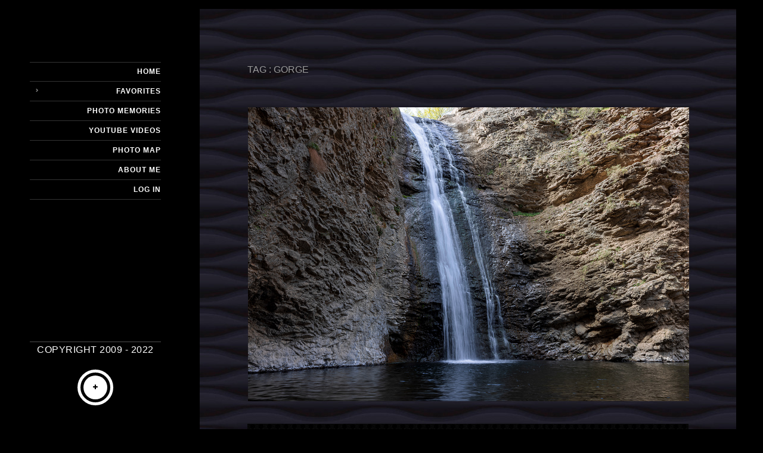

--- FILE ---
content_type: text/html; charset=UTF-8
request_url: https://www.mdg-photography.com/tag/gorge/
body_size: 65438
content:
 
<!doctype html>
<html lang="en-US">
<head>
	<meta http-equiv="Content-Type" content="text/html; charset=UTF-8" />
	<meta name="viewport" content="width=device-width, initial-scale=1, maximum-scale=1" />
	<title>Gorge | My Photographic Memories</title>
	<link rel="pingback" href="https://www.mdg-photography.com/xmlrpc.php" />
		<meta name='robots' content='max-image-preview:large' />
	<style>img:is([sizes="auto" i], [sizes^="auto," i]) { contain-intrinsic-size: 3000px 1500px }</style>
	<link rel='dns-prefetch' href='//fonts.googleapis.com' />
<script type="text/javascript">
/* <![CDATA[ */
window._wpemojiSettings = {"baseUrl":"https:\/\/s.w.org\/images\/core\/emoji\/16.0.1\/72x72\/","ext":".png","svgUrl":"https:\/\/s.w.org\/images\/core\/emoji\/16.0.1\/svg\/","svgExt":".svg","source":{"concatemoji":"https:\/\/www.mdg-photography.com\/wp-includes\/js\/wp-emoji-release.min.js?ver=6.8.3"}};
/*! This file is auto-generated */
!function(s,n){var o,i,e;function c(e){try{var t={supportTests:e,timestamp:(new Date).valueOf()};sessionStorage.setItem(o,JSON.stringify(t))}catch(e){}}function p(e,t,n){e.clearRect(0,0,e.canvas.width,e.canvas.height),e.fillText(t,0,0);var t=new Uint32Array(e.getImageData(0,0,e.canvas.width,e.canvas.height).data),a=(e.clearRect(0,0,e.canvas.width,e.canvas.height),e.fillText(n,0,0),new Uint32Array(e.getImageData(0,0,e.canvas.width,e.canvas.height).data));return t.every(function(e,t){return e===a[t]})}function u(e,t){e.clearRect(0,0,e.canvas.width,e.canvas.height),e.fillText(t,0,0);for(var n=e.getImageData(16,16,1,1),a=0;a<n.data.length;a++)if(0!==n.data[a])return!1;return!0}function f(e,t,n,a){switch(t){case"flag":return n(e,"\ud83c\udff3\ufe0f\u200d\u26a7\ufe0f","\ud83c\udff3\ufe0f\u200b\u26a7\ufe0f")?!1:!n(e,"\ud83c\udde8\ud83c\uddf6","\ud83c\udde8\u200b\ud83c\uddf6")&&!n(e,"\ud83c\udff4\udb40\udc67\udb40\udc62\udb40\udc65\udb40\udc6e\udb40\udc67\udb40\udc7f","\ud83c\udff4\u200b\udb40\udc67\u200b\udb40\udc62\u200b\udb40\udc65\u200b\udb40\udc6e\u200b\udb40\udc67\u200b\udb40\udc7f");case"emoji":return!a(e,"\ud83e\udedf")}return!1}function g(e,t,n,a){var r="undefined"!=typeof WorkerGlobalScope&&self instanceof WorkerGlobalScope?new OffscreenCanvas(300,150):s.createElement("canvas"),o=r.getContext("2d",{willReadFrequently:!0}),i=(o.textBaseline="top",o.font="600 32px Arial",{});return e.forEach(function(e){i[e]=t(o,e,n,a)}),i}function t(e){var t=s.createElement("script");t.src=e,t.defer=!0,s.head.appendChild(t)}"undefined"!=typeof Promise&&(o="wpEmojiSettingsSupports",i=["flag","emoji"],n.supports={everything:!0,everythingExceptFlag:!0},e=new Promise(function(e){s.addEventListener("DOMContentLoaded",e,{once:!0})}),new Promise(function(t){var n=function(){try{var e=JSON.parse(sessionStorage.getItem(o));if("object"==typeof e&&"number"==typeof e.timestamp&&(new Date).valueOf()<e.timestamp+604800&&"object"==typeof e.supportTests)return e.supportTests}catch(e){}return null}();if(!n){if("undefined"!=typeof Worker&&"undefined"!=typeof OffscreenCanvas&&"undefined"!=typeof URL&&URL.createObjectURL&&"undefined"!=typeof Blob)try{var e="postMessage("+g.toString()+"("+[JSON.stringify(i),f.toString(),p.toString(),u.toString()].join(",")+"));",a=new Blob([e],{type:"text/javascript"}),r=new Worker(URL.createObjectURL(a),{name:"wpTestEmojiSupports"});return void(r.onmessage=function(e){c(n=e.data),r.terminate(),t(n)})}catch(e){}c(n=g(i,f,p,u))}t(n)}).then(function(e){for(var t in e)n.supports[t]=e[t],n.supports.everything=n.supports.everything&&n.supports[t],"flag"!==t&&(n.supports.everythingExceptFlag=n.supports.everythingExceptFlag&&n.supports[t]);n.supports.everythingExceptFlag=n.supports.everythingExceptFlag&&!n.supports.flag,n.DOMReady=!1,n.readyCallback=function(){n.DOMReady=!0}}).then(function(){return e}).then(function(){var e;n.supports.everything||(n.readyCallback(),(e=n.source||{}).concatemoji?t(e.concatemoji):e.wpemoji&&e.twemoji&&(t(e.twemoji),t(e.wpemoji)))}))}((window,document),window._wpemojiSettings);
/* ]]> */
</script>
		<style type="text/css">
			.epvc-eye {
				margin-right: 3px;
				width: 13px;
				display: inline-block;
				height: 13px;
				border: solid 1px #000;
				border-radius:  75% 15%;
				position: relative;
				transform: rotate(45deg);
			}
			.epvc-eye:before {
				content: '';
				display: block;
				position: absolute;
				width: 5px;
				height: 5px;
				border: solid 1px #000;
				border-radius: 50%;
				left: 3px;
				top: 3px;
			}
		</style>
	<style id='wp-emoji-styles-inline-css' type='text/css'>

	img.wp-smiley, img.emoji {
		display: inline !important;
		border: none !important;
		box-shadow: none !important;
		height: 1em !important;
		width: 1em !important;
		margin: 0 0.07em !important;
		vertical-align: -0.1em !important;
		background: none !important;
		padding: 0 !important;
	}
</style>
<link rel='stylesheet' id='wp-block-library-css' href='https://www.mdg-photography.com/wp-includes/css/dist/block-library/style.min.css?ver=6.8.3' type='text/css' media='all' />
<style id='classic-theme-styles-inline-css' type='text/css'>
/*! This file is auto-generated */
.wp-block-button__link{color:#fff;background-color:#32373c;border-radius:9999px;box-shadow:none;text-decoration:none;padding:calc(.667em + 2px) calc(1.333em + 2px);font-size:1.125em}.wp-block-file__button{background:#32373c;color:#fff;text-decoration:none}
</style>
<style id='global-styles-inline-css' type='text/css'>
:root{--wp--preset--aspect-ratio--square: 1;--wp--preset--aspect-ratio--4-3: 4/3;--wp--preset--aspect-ratio--3-4: 3/4;--wp--preset--aspect-ratio--3-2: 3/2;--wp--preset--aspect-ratio--2-3: 2/3;--wp--preset--aspect-ratio--16-9: 16/9;--wp--preset--aspect-ratio--9-16: 9/16;--wp--preset--color--black: #000000;--wp--preset--color--cyan-bluish-gray: #abb8c3;--wp--preset--color--white: #ffffff;--wp--preset--color--pale-pink: #f78da7;--wp--preset--color--vivid-red: #cf2e2e;--wp--preset--color--luminous-vivid-orange: #ff6900;--wp--preset--color--luminous-vivid-amber: #fcb900;--wp--preset--color--light-green-cyan: #7bdcb5;--wp--preset--color--vivid-green-cyan: #00d084;--wp--preset--color--pale-cyan-blue: #8ed1fc;--wp--preset--color--vivid-cyan-blue: #0693e3;--wp--preset--color--vivid-purple: #9b51e0;--wp--preset--gradient--vivid-cyan-blue-to-vivid-purple: linear-gradient(135deg,rgba(6,147,227,1) 0%,rgb(155,81,224) 100%);--wp--preset--gradient--light-green-cyan-to-vivid-green-cyan: linear-gradient(135deg,rgb(122,220,180) 0%,rgb(0,208,130) 100%);--wp--preset--gradient--luminous-vivid-amber-to-luminous-vivid-orange: linear-gradient(135deg,rgba(252,185,0,1) 0%,rgba(255,105,0,1) 100%);--wp--preset--gradient--luminous-vivid-orange-to-vivid-red: linear-gradient(135deg,rgba(255,105,0,1) 0%,rgb(207,46,46) 100%);--wp--preset--gradient--very-light-gray-to-cyan-bluish-gray: linear-gradient(135deg,rgb(238,238,238) 0%,rgb(169,184,195) 100%);--wp--preset--gradient--cool-to-warm-spectrum: linear-gradient(135deg,rgb(74,234,220) 0%,rgb(151,120,209) 20%,rgb(207,42,186) 40%,rgb(238,44,130) 60%,rgb(251,105,98) 80%,rgb(254,248,76) 100%);--wp--preset--gradient--blush-light-purple: linear-gradient(135deg,rgb(255,206,236) 0%,rgb(152,150,240) 100%);--wp--preset--gradient--blush-bordeaux: linear-gradient(135deg,rgb(254,205,165) 0%,rgb(254,45,45) 50%,rgb(107,0,62) 100%);--wp--preset--gradient--luminous-dusk: linear-gradient(135deg,rgb(255,203,112) 0%,rgb(199,81,192) 50%,rgb(65,88,208) 100%);--wp--preset--gradient--pale-ocean: linear-gradient(135deg,rgb(255,245,203) 0%,rgb(182,227,212) 50%,rgb(51,167,181) 100%);--wp--preset--gradient--electric-grass: linear-gradient(135deg,rgb(202,248,128) 0%,rgb(113,206,126) 100%);--wp--preset--gradient--midnight: linear-gradient(135deg,rgb(2,3,129) 0%,rgb(40,116,252) 100%);--wp--preset--font-size--small: 13px;--wp--preset--font-size--medium: 20px;--wp--preset--font-size--large: 36px;--wp--preset--font-size--x-large: 42px;--wp--preset--spacing--20: 0.44rem;--wp--preset--spacing--30: 0.67rem;--wp--preset--spacing--40: 1rem;--wp--preset--spacing--50: 1.5rem;--wp--preset--spacing--60: 2.25rem;--wp--preset--spacing--70: 3.38rem;--wp--preset--spacing--80: 5.06rem;--wp--preset--shadow--natural: 6px 6px 9px rgba(0, 0, 0, 0.2);--wp--preset--shadow--deep: 12px 12px 50px rgba(0, 0, 0, 0.4);--wp--preset--shadow--sharp: 6px 6px 0px rgba(0, 0, 0, 0.2);--wp--preset--shadow--outlined: 6px 6px 0px -3px rgba(255, 255, 255, 1), 6px 6px rgba(0, 0, 0, 1);--wp--preset--shadow--crisp: 6px 6px 0px rgba(0, 0, 0, 1);}:where(.is-layout-flex){gap: 0.5em;}:where(.is-layout-grid){gap: 0.5em;}body .is-layout-flex{display: flex;}.is-layout-flex{flex-wrap: wrap;align-items: center;}.is-layout-flex > :is(*, div){margin: 0;}body .is-layout-grid{display: grid;}.is-layout-grid > :is(*, div){margin: 0;}:where(.wp-block-columns.is-layout-flex){gap: 2em;}:where(.wp-block-columns.is-layout-grid){gap: 2em;}:where(.wp-block-post-template.is-layout-flex){gap: 1.25em;}:where(.wp-block-post-template.is-layout-grid){gap: 1.25em;}.has-black-color{color: var(--wp--preset--color--black) !important;}.has-cyan-bluish-gray-color{color: var(--wp--preset--color--cyan-bluish-gray) !important;}.has-white-color{color: var(--wp--preset--color--white) !important;}.has-pale-pink-color{color: var(--wp--preset--color--pale-pink) !important;}.has-vivid-red-color{color: var(--wp--preset--color--vivid-red) !important;}.has-luminous-vivid-orange-color{color: var(--wp--preset--color--luminous-vivid-orange) !important;}.has-luminous-vivid-amber-color{color: var(--wp--preset--color--luminous-vivid-amber) !important;}.has-light-green-cyan-color{color: var(--wp--preset--color--light-green-cyan) !important;}.has-vivid-green-cyan-color{color: var(--wp--preset--color--vivid-green-cyan) !important;}.has-pale-cyan-blue-color{color: var(--wp--preset--color--pale-cyan-blue) !important;}.has-vivid-cyan-blue-color{color: var(--wp--preset--color--vivid-cyan-blue) !important;}.has-vivid-purple-color{color: var(--wp--preset--color--vivid-purple) !important;}.has-black-background-color{background-color: var(--wp--preset--color--black) !important;}.has-cyan-bluish-gray-background-color{background-color: var(--wp--preset--color--cyan-bluish-gray) !important;}.has-white-background-color{background-color: var(--wp--preset--color--white) !important;}.has-pale-pink-background-color{background-color: var(--wp--preset--color--pale-pink) !important;}.has-vivid-red-background-color{background-color: var(--wp--preset--color--vivid-red) !important;}.has-luminous-vivid-orange-background-color{background-color: var(--wp--preset--color--luminous-vivid-orange) !important;}.has-luminous-vivid-amber-background-color{background-color: var(--wp--preset--color--luminous-vivid-amber) !important;}.has-light-green-cyan-background-color{background-color: var(--wp--preset--color--light-green-cyan) !important;}.has-vivid-green-cyan-background-color{background-color: var(--wp--preset--color--vivid-green-cyan) !important;}.has-pale-cyan-blue-background-color{background-color: var(--wp--preset--color--pale-cyan-blue) !important;}.has-vivid-cyan-blue-background-color{background-color: var(--wp--preset--color--vivid-cyan-blue) !important;}.has-vivid-purple-background-color{background-color: var(--wp--preset--color--vivid-purple) !important;}.has-black-border-color{border-color: var(--wp--preset--color--black) !important;}.has-cyan-bluish-gray-border-color{border-color: var(--wp--preset--color--cyan-bluish-gray) !important;}.has-white-border-color{border-color: var(--wp--preset--color--white) !important;}.has-pale-pink-border-color{border-color: var(--wp--preset--color--pale-pink) !important;}.has-vivid-red-border-color{border-color: var(--wp--preset--color--vivid-red) !important;}.has-luminous-vivid-orange-border-color{border-color: var(--wp--preset--color--luminous-vivid-orange) !important;}.has-luminous-vivid-amber-border-color{border-color: var(--wp--preset--color--luminous-vivid-amber) !important;}.has-light-green-cyan-border-color{border-color: var(--wp--preset--color--light-green-cyan) !important;}.has-vivid-green-cyan-border-color{border-color: var(--wp--preset--color--vivid-green-cyan) !important;}.has-pale-cyan-blue-border-color{border-color: var(--wp--preset--color--pale-cyan-blue) !important;}.has-vivid-cyan-blue-border-color{border-color: var(--wp--preset--color--vivid-cyan-blue) !important;}.has-vivid-purple-border-color{border-color: var(--wp--preset--color--vivid-purple) !important;}.has-vivid-cyan-blue-to-vivid-purple-gradient-background{background: var(--wp--preset--gradient--vivid-cyan-blue-to-vivid-purple) !important;}.has-light-green-cyan-to-vivid-green-cyan-gradient-background{background: var(--wp--preset--gradient--light-green-cyan-to-vivid-green-cyan) !important;}.has-luminous-vivid-amber-to-luminous-vivid-orange-gradient-background{background: var(--wp--preset--gradient--luminous-vivid-amber-to-luminous-vivid-orange) !important;}.has-luminous-vivid-orange-to-vivid-red-gradient-background{background: var(--wp--preset--gradient--luminous-vivid-orange-to-vivid-red) !important;}.has-very-light-gray-to-cyan-bluish-gray-gradient-background{background: var(--wp--preset--gradient--very-light-gray-to-cyan-bluish-gray) !important;}.has-cool-to-warm-spectrum-gradient-background{background: var(--wp--preset--gradient--cool-to-warm-spectrum) !important;}.has-blush-light-purple-gradient-background{background: var(--wp--preset--gradient--blush-light-purple) !important;}.has-blush-bordeaux-gradient-background{background: var(--wp--preset--gradient--blush-bordeaux) !important;}.has-luminous-dusk-gradient-background{background: var(--wp--preset--gradient--luminous-dusk) !important;}.has-pale-ocean-gradient-background{background: var(--wp--preset--gradient--pale-ocean) !important;}.has-electric-grass-gradient-background{background: var(--wp--preset--gradient--electric-grass) !important;}.has-midnight-gradient-background{background: var(--wp--preset--gradient--midnight) !important;}.has-small-font-size{font-size: var(--wp--preset--font-size--small) !important;}.has-medium-font-size{font-size: var(--wp--preset--font-size--medium) !important;}.has-large-font-size{font-size: var(--wp--preset--font-size--large) !important;}.has-x-large-font-size{font-size: var(--wp--preset--font-size--x-large) !important;}
:where(.wp-block-post-template.is-layout-flex){gap: 1.25em;}:where(.wp-block-post-template.is-layout-grid){gap: 1.25em;}
:where(.wp-block-columns.is-layout-flex){gap: 2em;}:where(.wp-block-columns.is-layout-grid){gap: 2em;}
:root :where(.wp-block-pullquote){font-size: 1.5em;line-height: 1.6;}
</style>
<link rel='stylesheet' id='contact-form-7-css' href='https://www.mdg-photography.com/wp-content/plugins/contact-form-7/includes/css/styles.css?ver=6.1.3' type='text/css' media='all' />
<link rel='stylesheet' id='jquery-ui-css' href='https://www.mdg-photography.com/wp-content/plugins/wp-easycart/design/theme/base-responsive-v3/smoothness-jquery-ui.min.css?ver=6.8.3' type='text/css' media='all' />
<link rel='stylesheet' id='wpeasycart_css-css' href='https://www.mdg-photography.com/wp-content/plugins/wp-easycart/design/theme/base-responsive-v3/ec-store.css?ver=5_8_10' type='text/css' media='all' />
<link rel='stylesheet' id='wpeasycart_gfont-css' href='https://fonts.googleapis.com/css?family=Lato%7CMonda%7COpen+Sans%7CDroid+Serif&#038;ver=6.8.3' type='text/css' media='all' />
<link rel='stylesheet' id='wpeasycart_owl_carousel_css-css' href='https://www.mdg-photography.com/wp-content/plugins/wp-easycart/design/theme/base-responsive-v3/owl.carousel.css?ver=6.8.3' type='text/css' media='all' />
<link rel='stylesheet' id='dashicons-css' href='https://www.mdg-photography.com/wp-includes/css/dashicons.min.css?ver=6.8.3' type='text/css' media='all' />
<link rel='stylesheet' id='MainStyle-css' href='https://www.mdg-photography.com/wp-content/themes/photoreactive/style.css?ver=screen' type='text/css' media='all' />
<link rel='stylesheet' id='fontAwesome-css' href='https://www.mdg-photography.com/wp-content/themes/photoreactive/css/font-awesome/css/font-awesome.min.css?ver=6.8.3' type='text/css' media='screen' />
<link rel='stylesheet' id='PrettyPhoto-css' href='https://www.mdg-photography.com/wp-content/themes/photoreactive/css/prettyPhoto.css?ver=6.8.3' type='text/css' media='screen' />
<link rel='stylesheet' id='navMenuCSS-css' href='https://www.mdg-photography.com/wp-content/themes/photoreactive/css/menu/superfish.css?ver=6.8.3' type='text/css' media='screen' />
<link rel='stylesheet' id='MobileMenuCSS-css' href='https://www.mdg-photography.com/wp-content/themes/photoreactive/css/menu/mobile-menu.css?ver=6.8.3' type='text/css' media='screen' />
<link rel='stylesheet' id='flexislider_css-css' href='https://www.mdg-photography.com/wp-content/themes/photoreactive/css/flexislider/flexslider-page.css?ver=6.8.3' type='text/css' media='screen' />
<link rel='stylesheet' id='css_jplayer-css' href='https://www.mdg-photography.com/wp-content/themes/photoreactive/css/html5player/jplayer.dark.css?ver=6.8.3' type='text/css' media='screen' />
<link rel='stylesheet' id='mtheme-ie-css' href='https://www.mdg-photography.com/wp-content/themes/photoreactive/css/ie.css?ver=2013-08-27' type='text/css' media='all' />
<link rel='stylesheet' id='ResponsiveCSS-css' href='https://www.mdg-photography.com/wp-content/themes/photoreactive/css/responsive.css?ver=6.8.3' type='text/css' media='screen' />
<style id='ResponsiveCSS-inline-css' type='text/css'>
.pattern-overlay {background:none;}.logo { margin-top: 10px; }.logo-mobile .logoimage { width: 2000px; }.logo-mobile .logoimage { height: auto; }.logo-mobile .logoimage { top: 10px; }.pattern-overlay { opacity: 0.85; }
.entry-content .toggle-shortcode,
.pricing-table .pricing_highlight .pricing-price,
#commentform .required,
.portfolio-share li a,
.gridblock-four h4 a:hover,
.gridblock-three h4 a:hover,
.gridblock-two h4 a:hover,
.gridblock-one h4 a:hover,
.gridblock-list h4 a:hover
{color:#dd0000;}
.woocommerce ul.products li.product h3:hover,
.woocommerce-page ul.products li.product h3:hover,
.woocommerce-breadcrumb a,
.woocommerce .product_meta a
{color:#dd0000 !important;}
.menu-toggle:hover,
#gridblock-filters a:hover,
#gridblock-filters li a:hover,
#gridblock-filters li a:hover span,
.photowall-content-wrap,
.gridblock-displayed .gridblock-selected-icon,
.skillbar-title,
.skillbar-bar,
.homemenu li.current-menu-item:after, .homemenu li.current-menu-ancestor:after
{background-color:#dd0000;}
.woocommerce span.onsale, .woocommerce-page span.onsale,
.woocommerce ul.products li.product .price .from,
.woocommerce-page ul.products li.product .price .from,
.woocommerce ul.products li.product .price del,
.woocommerce-page ul.products li.product .price del,
.mtheme-woo-order-list ul li:hover
{background-color:#dd0000 !important;}
.menu-toggle:hover:after,
#gridblock-filter-select:hover,
ul#thumb-list li.current-thumb,
ul#thumb-list li.current-thumb:hover,
.home-step:hover .step-element img,
.home-step-wrap li,
.gridblock-element:hover,
.gridblock-grid-element:hover,
.gridblock-displayed:hover,
.ui-tabs .ui-tabs-nav .ui-state-active a,
.ui-tabs .ui-tabs-nav .ui-state-active a:hover,
.entry-content blockquote,
#gridblock-filters li .is-active,
#gridblock-filters li a:focus,
#gridblock-filters a:focus,
#gridblock-filters li .is-active,
#gridblock-filters li .is-active:hover,
.mtheme-woo-order-selected:hover
{border-color:#dd0000;}.gridblock-background-hover {
		background: -moz-linear-gradient(left,  rgba(221,0,0,1) 0%, rgba(221,0,0,0.35) 100%);
		background: -webkit-gradient(linear, left top, left bottom, color-stop(0%,rgba(221,0,0,1)), color-stop(100%,rgba(221,0,0,0.35)));
		background: -webkit-linear-gradient(left,  rgba(221,0,0,1) 0%,rgba(221,0,0,0.35) 100%);
		background: -o-linear-gradient(left,  rgba(221,0,0,1) 0%,rgba(221,0,0,0.35) 100%);
		background: -ms-linear-gradient(left,  rgba(221,0,0,1) 0%,rgba(221,0,0,0.35) 100%);
		background: linear-gradient(to right,  rgba(221,0,0,1) 0%,rgba(221,0,0,0.35) 100%);
		filter: progid:DXImageTransform.Microsoft.gradient( startColorstr='221,0,0', endColorstr='#59221,0,0',GradientType=1 );
	}#progress-bar {background:#dd0000;}.wp-accordion h3.ui-state-active { border-left-color:#dd0000;}.calltype-line-right .callout { border-right-color:#dd0000;}.calltype-line-left .callout { border-left-color:#dd0000;}.calltype-line-top .callout { border-top-color:#dd0000;}.calltype-line-bottom .callout { border-bottom-color:#dd0000;}.header-element-underpaint { background-color: rgba(0,0,0,0.6); }.gridblock-background-hover {
display: none !important;
}

@media only screen and (max-width: 1024px) {
  .gridblock-link-hover,
  .gridblock-background-hover {
	display: none !important;
  }
}
@media only screen and (min-width: 768px) and (max-width: 959px) {
  .gridblock-link-hover,
  .gridblock-background-hover {
	display: none !important;
  }
}
@media only screen and (max-width: 767px) {
  .gridblock-link-hover,
  .gridblock-background-hover {
	display: none !important;
  }
}
@media only screen and (min-width: 480px) and (max-width: 767px) {
  .gridblock-link-hover,
  .gridblock-background-hover {
	display: none !important;
  }
}

.logo-mobile .logoimage {
    width: 260px;
    top: 0px;
}

#copyright {
font-size: 16px;
}

.entry-content {
font-size:14px;
}
	
@media only screen and (max-width: 767px) {
  .pagination-info {
    position: absolute;
    right: 0;
    display: block;
    top: -40px;
  }
}
@media only screen and (min-width: 480px) and (max-width: 767px) {
  .pagination-info {
    position: absolute;
    right: 0;
    display: block;
    top: -40px;
  }
}

.pagination a:not(.inactive) {
    width: 78px;
    font-size: 12px;
}
	
.pagination-navigation {
    margin-top: 70px;
}
.pagination-info {
    top: -40px;
}

.hentry {
background-color: #c7d3df !important;
background-image: url("https://www.mdg-photography.com/wp-content/themes/photoreactive/images/backgrounds/tiled5.jpg") !important;
   background-repeat: repeat;
padding: .5em;
border: 2px solid #000;
}

.entry-content {
background-color: #323c53;
background-image: url("https://www.mdg-photography.com/wp-content/themes/photoreactive/images/backgrounds/tiled4.jpg");
   background-repeat: repeat;
padding: .5em;
}

img {
border: 1px solid #000000;
padding: 1px;
}

.container-wrapper {
    background: #e9e9e9;
background-image: url("https://www.mdg-photography.com/wp-content/themes/photoreactive/images/backgrounds/tiled9.jpg");
   background-repeat: repeat;
}

.sidebar-wrap,
.sidebar-wrap-single {
   background: #bbc7d3 !important;
background-image: url("https://www.mdg-photography.com/wp-content/themes/photoreactive/images/backgrounds/tiled5.jpg") !important;
   background-repeat: repeat;
}

.bloglist-small .post-format-media {
    margin-bottom: -9px;
}

@media only screen and (max-width: 767px) {
 .bloglist-small .postsummaryimage img {
   padding-bottom: 30px;
 }
 .bloglist-small .post-format-media {
   width: 100%;
   float: none;
   margin-right: 0;
   margin-bottom: 0;
   max-width: 100%;
 }
}
@media only screen and (min-width: 480px) and (max-width: 767px) {
 .bloglist-small .postsummaryimage img {
   padding-bottom: 30px;
 }
 .bloglist-small .post-format-media {
   width: 100%;
   float: none;
   margin-right: 0;
   margin-bottom: 0;
   max-width: 100%;
 }
}

@media only screen and (max-width: 767px) {
 .bloglist-small .entry-content {
    font-size: 15px;
    line-height: 1.0;
 }
 .bloglist-small .entry-content .entry-post-title h2,
 .bloglist-small .entry-content .entry-post-title h2 a {
  font-size: 20px;
  line-height: 30px;
  letter-spacing: 1px;
 }
}

@media only screen and (min-width: 480px) and (max-width: 767px) {
 .bloglist-small .entry-content {
    font-size: 15px;
    line-height: 1.5;
 }
 .bloglist-small .entry-content .entry-post-title h2,
 .bloglist-small .entry-content .entry-post-title h2 a {
  font-size: 20px;
  line-height: 20px;
  letter-spacing: 1px;
 }
}

.responsive-mobile-menu {
    background: #000000;
background-image: url("https://www.mdg-photography.com/wp-content/themes/photoreactive/images/backgrounds/tiled4.jpg");
   background-repeat: repeat;
}

.photowall-content-wrap {
    opacity: 0.0;
}
.photowall-item:hover .photowall-content-wrap {
    opacity: 0.5;
}
</style>
<link rel='stylesheet' id='CustomStyle-css' href='https://www.mdg-photography.com/wp-content/themes/photoreactive/custom.css?ver=6.8.3' type='text/css' media='screen' />
<script type="text/javascript" src="https://www.mdg-photography.com/wp-includes/js/jquery/jquery.min.js?ver=3.7.1" id="jquery-core-js"></script>
<script type="text/javascript" src="https://www.mdg-photography.com/wp-includes/js/jquery/jquery-migrate.min.js?ver=3.4.1" id="jquery-migrate-js"></script>
<script type="text/javascript" src="https://www.mdg-photography.com/wp-includes/js/jquery/ui/core.min.js?ver=1.13.3" id="jquery-ui-core-js"></script>
<script type="text/javascript" src="https://www.mdg-photography.com/wp-includes/js/jquery/ui/accordion.min.js?ver=1.13.3" id="jquery-ui-accordion-js"></script>
<script type="text/javascript" src="https://www.mdg-photography.com/wp-includes/js/jquery/ui/datepicker.min.js?ver=1.13.3" id="jquery-ui-datepicker-js"></script>
<script type="text/javascript" id="jquery-ui-datepicker-js-after">
/* <![CDATA[ */
jQuery(function(jQuery){jQuery.datepicker.setDefaults({"closeText":"Close","currentText":"Today","monthNames":["January","February","March","April","May","June","July","August","September","October","November","December"],"monthNamesShort":["Jan","Feb","Mar","Apr","May","Jun","Jul","Aug","Sep","Oct","Nov","Dec"],"nextText":"Next","prevText":"Previous","dayNames":["Sunday","Monday","Tuesday","Wednesday","Thursday","Friday","Saturday"],"dayNamesShort":["Sun","Mon","Tue","Wed","Thu","Fri","Sat"],"dayNamesMin":["S","M","T","W","T","F","S"],"dateFormat":"MM d, yy","firstDay":1,"isRTL":false});});
/* ]]> */
</script>
<script type="text/javascript" id="wpeasycart_js-js-extra">
/* <![CDATA[ */
var wpeasycart_ajax_object = {"ga4_id":"","ga4_conv_id":"","ajax_url":"https:\/\/www.mdg-photography.com\/wp-admin\/admin-ajax.php","current_language":"EN","location_id":"0"};
/* ]]> */
</script>
<script type="text/javascript" src="https://www.mdg-photography.com/wp-content/plugins/wp-easycart/design/theme/base-responsive-v3/ec-store.js?ver=5_8_10" id="wpeasycart_js-js"></script>
<script type="text/javascript" src="https://www.mdg-photography.com/wp-content/plugins/wp-easycart/design/theme/base-responsive-v3/owl.carousel.min.js?ver=5_8_10" id="wpeasycart_owl_carousel_js-js"></script>
<link rel="https://api.w.org/" href="https://www.mdg-photography.com/wp-json/" /><link rel="alternate" title="JSON" type="application/json" href="https://www.mdg-photography.com/wp-json/wp/v2/tags/471" />
<style>
.ec_out_of_stock_notify{ border-color:#222222; }
.ec_out_of_stock_notify_title, .ec_out_of_stock_notify_button > input, #ec_user_login_link a{ background-color:#222222; }
.ec_product_type1 .ec_product_addtocart{ background-color:#222222; border-bottom-color:#666666; }
.ec_product_type3 .ec_product_addtocart{ background-color:#222222 !important; }
.ec_price_container_type5{ background-color:#222222; }
.ec_price_container_type5:after{ border-color: #666666 transparent transparent #666666; }
.ec_product_type6 .ec_product_meta_type6 .ec_price_container{ background-color:#222222; }
.ec_product_type6 .ec_product_meta_type6 .ec_price_container:after{ border-color:#666666 transparent transparent #666666; }
.ec_product_type6 .ec_product_meta_type6 .ec_product_addtocart{ background-color:#222222 !important; }
.ec_product_type6 .ec_product_meta_type6 .ec_product_addtocart, .ec_product_meta_type6 .ec_product_addtocart a.ec_added_to_cart_button{ background-color:#222222 !important; }
@media(hover: hover) {
	.ec_out_of_stock_notify_button > input:hover, #ec_user_login_link a:hover{ background-color:#666666; }
	.ec_product_type1 .ec_product_quickview > input:hover{ background:#222222; background-color:#222222; }
	.ec_product_type1 .ec_product_addtocart:hover{ background-color:#666666; border-bottom-color:#222222; }
	.ec_product_type3 .ec_product_addtocart:hover{ background-color:#666666 !important; }
	.ec_product_type3 .ec_product_addtocart:hover{ background-color:#222222; }
	.ec_product_type3 .ec_product_quickview > input:hover{ background:#222222; background-color:#222222; }
	.ec_product_type5 .ec_product_addtocart:hover{ background-color:#222222; }
	.ec_product_type5 .ec_product_quickview > input:hover{ background:#222222; background-color:#222222; }
	.ec_product_type6 .ec_product_meta_type6 .ec_product_addtocart:hover{ background-color:#666666 !important; }
	.ec_product_type6 .ec_product_meta_type6 .ec_product_addtocart:hover, .ec_product_meta_type6 .ec_product_addtocart a.ec_added_to_cart_button:hover{ background-color:#666666 !important; }
	.ec_product_type6 .ec_product_meta_type6 .ec_product_quickview > input:hover{ background-color:#222222; }
}
.ec_product_quickview_content_title, .ec_product_quickview_content_title > a{ color:#222222 !important; }
.ec_product_quickview_content_title:hover, .ec_product_quickview_content_title > a:hover{ color:#666666 !important; }
.ec_product_quickview_content_quantity input[type="submit"], .ec_product_quickview_content_quantity input[type="button"], .ec_product_quickview_content_add_to_cart a{ background-color:#222222 !important; }
.ec_product_quickview_content_quantity input[type="submit"]:hover, .ec_product_quickview_content_quantity input[type="button"]:hover, .ec_product_quickview_content_add_to_cart a:hover{ background-color:#666666 !important; }
.ec_product_quickview_content_quantity .ec_minus, .ec_product_quickview_content_quantity .ec_plus{ background-color:#222222; }
.ec_product_quickview_content_quantity .ec_minus:hover, .ec_product_quickview_content_quantity .ec_plus:hover{ background-color:#666666; }
.ec_quickview_view_details a{ color:#222222 !important; }
.ec_quickview_view_details a:hover{ color:#666666 !important; }
.ec_product_page_sort > .ec_product_page_showing{ color:#222222; }
.ec_product_star_on{ border-bottom-color:#222222 !important; color:#222222; border-bottom-color:#222222; }
.ec_product_star_on:before{ border-bottom-color:#222222; }
.ec_product_star_on:after{ color:#222222; border-bottom-color:#222222; }
.ec_product_star_off{ border-bottom-color:#CCCCCC !important; color:#CCCCCC; }
.ec_product_star_off:before{ border-bottom-color:#CCCCCC; }
.ec_product_star_off:after{ color:#CCCCCC; border-bottom-color:#CCCCCC; }
.ec_product_added_to_cart a, .ec_cart_checkout_link{ color:#222222 !important; }
.ec_product_added_to_cart a:hover, .ec_cart_checkout_link:hover{ color:#666666 !important; }
.ec_product_details_page a{ color:#222222; }
.ec_product_details_page a:hover{ color:#666666; }
.ec_details_title{ color:#222222 !important; }
.ec_details_price > .ec_product_price{ color:#000000; }
.ec_details_price > .ec_product_sale_price{ color:#000000; }
.ec_details_magbox{ display:none; }
.ec_details_right{  }
.ec_details_model_number{ color:#666666 !important; }
.ec_details_description{ color:#222222 !important; }
.ec_details_stock_total{ color:#666666 !important; }
.ec_details_add_to_cart_area > .ec_details_quantity > .ec_minus, .ec_details_add_to_cart_area > .ec_details_quantity > .ec_plus, .ec_details_add_to_cart_area > .ec_details_add_to_cart > input, .ec_details_add_to_cart_area > .ec_details_add_to_cart > a, .ec_details_customer_reviews_row > input[type="button"], .ec_details_inquiry_popup_main > form > .ec_details_add_to_cart input, .ec_details_inquiry_popup_main > form > .ec_details_add_to_cart > a, .wpeasycart-html-swatch{ background-color:#222222 !important; }
.ec_details_add_to_cart_area > .ec_details_quantity > .ec_minus:hover, .ec_details_add_to_cart_area > .ec_details_quantity > .ec_plus:hover, .ec_details_add_to_cart_area > .ec_details_add_to_cart > input:hover, .ec_details_add_to_cart_area > .ec_details_add_to_cart > a:hover, .ec_details_customer_reviews_row > input[type="button"]:hover, .ec_details_inquiry_popup_main > form > .ec_details_add_to_cart > input:hover, .ec_details_inquiry_popup_main > form > .ec_details_add_to_cart > a:hover, .wpeasycart-html-swatch.ec_selected, .wpeasycart-html-swatch:hover{ background-color:#666666 !important; }
.ec_details_categories{ color:#666666 !important; }
.ec_details_manufacturer{ color:#666666 !important; }
.ec_details_tabs{ color:#222222; }
.ec_details_tab.ec_active{ border-top-color:#222222; }
.ec_details_customer_reviews_left > h3{ color:#222222 !important; }
.ec_details_customer_review_date{ color:#666666; }
.ec_details_customer_review_date > strong{ color:#222222; }
.ec_details_customer_review_data{ color:#222222; }
.ec_details_customer_reviews_form > .ec_details_customer_reviews_form_holder > h3{ color:#222222 !important; }
.ec_details_customer_reviews_row{ color:#222222; }
.ec_details_customer_reviews_row > input[type="button"]{ background-color:#333; color:#FFFFFF; }
.ec_details_customer_reviews_row > input[type="button"]:hover{ background-color:#333333; }
.ec_details_related_products_area > h3{ color:#222222 !important; }
.ec_product_details_star_on{ border-bottom-color:#222222 !important; color:#222222; border-bottom-color:#222222; }
.ec_product_details_star_on:before{ border-bottom-color:#222222; }
.ec_product_details_star_on:after{ color:#222222; border-bottom-color:#222222; }
.ec_product_details_star_off{ border-bottom-color:#CCCCCC !important; color:#CCCCCC; }
.ec_product_details_star_off:before{ border-bottom-color:#CCCCCC; }
.ec_product_details_star_off:after{ color:#CCCCCC; border-bottom-color:#CCCCCC; }
.ec_details_swatches > li.ec_selected > img{ border:2px solid #222222; }
.ec_special_heading{ color:#222222; }
.ec_special_icon, .ec_special_icon_list{ background-color:#222222; }
.ec_cart_page a, .ec_restricted a{ color:#222222; }
.ec_cart_page a:hover, .ec_restricted a:hover{ color:#666666; }
a.ec_cart_empty_button{ background-color:#222222 }
a.ec_cart_empty_button:hover{ background-color:#666666 }
.ec_cart_breadcrumb{ color:#222222; }
.ec_cart_table_continue_shopping{ color:#222222; }
.ec_cart_table_continue_shopping:hover{ color:#666666; }
.ec_cart_button_column > .ec_cart_button, .ec_cart_table_checkout_button{ background-color:#222222 !important; }
.ec_cart_button_column > .ec_cart_button:hover, .ec_cart_table_checkout_button:hover{ background-color:#666666 !important; }
.ec_cart_breadcrumb_item_v2, .ec_cart_bottom_nav_back, .ec_cart_create_account_row_v2 > a, .ec_account_login_cancel_link{ color:#222222 !important; }
.ec_cart_breadcrumb_item_v2:hover, .ec_cart_bottom_nav_back:hover, .ec_cart_create_account_row_v2 > a:hover, .ec_account_login_cancel_link:hover{ color:#666666 !important; }
.ec_cart > thead > tr{ border-bottom-color:#222222; }
.ec_cartitem_title{ color:#222222 !important; }
.ec_cartitem_quantity_table > tbody > tr > td > .ec_minus, .ec_cartitem_quantity_table > tbody > tr > td > .ec_plus, .ec_cartitem_quantity_table > tbody > tr > td > .ec_cartitem_update_button{ background-color:#222222 !important; }
.ec_cartitem_quantity_table > tbody > tr > td > .ec_minus:hover, .ec_cartitem_quantity_table > tbody > tr > td > .ec_plus:hover, .ec_cartitem_quantity_table > tbody > tr > td > .ec_cartitem_update_button:hover{ background-color:#666666 !important; }
.ec_cart_button_row > .ec_account_button{ background-color:#222222 !important; }
.ec_cart_button_row > .ec_account_button:hover{ background-color:#666666 !important; }
.ec_cart_button_row > .ec_cart_button, .ec_cart_button_row input[type="button"], .ec_cart_button_row a.ec_cart_button{ background-color:#222222 !important; }
.ec_cart_button_row > .ec_cart_button:hover, .ec_cart_button_row input[type="button"]:hover, .ec_cart_button_row a.ec_cart_button:hover{ background-color:#666666 !important; }
.ec_cart_button_row a.ec_account_login_link{ background:none !important; background-color:transparent !important; color:#222222; }
.ec_cart_button_row a.ec_account_login_link:hover{ background:none !important; background-color:transparent !important; color:#666666; }
.ec_cart_input_row > a, .ec_cart_input_row > b, .ec_cart_input_row > strong, .ec_account_order_details_item_display_title > a{ color:#222222; }
.ec_cart_input_row > a:hover, .ec_account_order_details_item_display_title > a:hover{ color:#666666; }
ul.ec_menu_vertical li a:hover{ background-color:#222222; }
ul.ec_menu_vertical ul li a:hover, ul.ec_menu_vertical ul ul li a:hover, .ec_categorywidget a:hover, .ec_manufacturerwidget a:hover, .ec_pricepointwidget a:hover, .ec_groupwidget a:hover, .ec_product_widget_title a:hover{ color:#222222 !important; }

.ec_search_widget input[type="submit"], .ec_newsletter_widget input[type="submit"], input[type="submit"].ec_login_widget_button{ background-color:#222222; border-bottom:4px solid #666666; }
.ec_search_widget input[type="submit"]:hover, .ec_newsletter_widget input[type="submit"]:hover, input[type="submit"].ec_login_widget_button:hover{ background-color:#666666; border-bottom:4px solid #222222; }

.ec_cart_widget_minicart_wrap{ background:#222222; }

.ec_categorywidget a, .ec_manufacturer_widget a, .ec_pricepoint_widget a, .ec_group_widget a, .ec_cartwidget a{ color:#222222; }
.ec_categorywidget a:hover, .ec_manufacturer_widget a:hover, .ec_pricepoint_widget a:hover, .ec_group_widget a:hover, .ec_cartwidget a:hover{ color:#666666 !important; }

.ec_newsletter_content h1, .ec_newsletter_close{ color:#222222; }
.ec_newsletter_content input[type='submit']{ background-color:#222222;}
.ec_newsletter_content input[type='submit']:hover{ background-color:#666666; }

.ec_account_order_item_buy_button, .ec_account_order_item_download_button{ background-color:#222222; }
.ec_account_order_item_buy_button:hover, .ec_account_order_item_download_button:hover{ background-color:#666666; }
.ec_account_dashboard_row_divider a, .ec_account_order_line_column5 a, .ec_account_complete_payment_button{ background-color:#222222 !important; }
.ec_account_dashboard_row_divider a:hover, .ec_account_order_line_column5 a:hover, .ec_account_complete_payment_button:hover{ background:#666666 !important; background-color:#666666 !important; }

.ec_store_table a{ color:#222222 !important; }
.ec_store_table a:hover{ color:#666666 !important; }

.ec_cart_success_title{ color:#222222 !important; }
.ec_cart_success_continue_shopping_button > a{ background:#222222 !important; }
.ec_cart_success_continue_shopping_button > a:hover{ background:#666666 !important; }

@media only screen and ( min-width:1140px ){
	.ec_product_page .ec_product_li, .ec_product_page li.ec_product_li{ width:33.333333333333%; }
	.ec_product_page .ec_product_li:nth-child( 3n+1 ){ clear:both; }
	.ec_image_container_none, .ec_image_container_none > div, .ec_image_container_border, .ec_image_container_border > div, .ec_image_container_shadow, .ec_image_container_shadow > div{ min-height:310px; height:310px; }
	#ec_current_media_size{ max-width:1300px; }
	.ec_product_page .ec_product_li:nth-child( 3n+1 ) .ec_product_editor{ left:227px; }
	
	.ec_product_page .ec_product_li, .ec_product_page li.ec_product_li{ width:33.333333333333%; }
	.ec_product_page .ec_product_li:nth-child( 3n+1 ){ clear:both; }
	.ec_image_container_none, .ec_image_container_none > div, .ec_image_container_border, .ec_image_container_border > div, .ec_image_container_shadow, .ec_image_container_shadow > div{ min-height:310px; height:310px; }
	#ec_current_media_size{ max-width:1300px; }
	.ec_product_page .ec_product_li:nth-child( 3n+1 ) .ec_product_editor{ left:227px; }
		
	.ec_category_li{ width:33.333333333333%; }
	.ec_category_li:nth-child( 3n+1 ){ clear:both; }
	.ec_category_li{ width:33.333333333333%; }
	.ec_category_li:nth-child( 3n+1 ){ clear:both; }
	.ec_category_li:nth-child( 3n+1 ) .ec_product_editor{ left:227px; }
	
	}

@media only screen and ( min-width:990px ) and ( max-width:1139px ){
	.ec_product_page .ec_product_li, .ec_product_page li.ec_product_li{ width:33.333333333333%; }
	.ec_product_page .ec_product_li:nth-child( 3n+1 ){ clear:both; }
	.ec_image_container_none, .ec_image_container_none > div, .ec_image_container_border, .ec_image_container_border > div, .ec_image_container_shadow, .ec_image_container_shadow > div{ min-height:310px; height:310px; }
	#ec_current_media_size{ max-width:1139px; }
	.ec_product_page .ec_product_li:nth-child( 3n+1 ) .ec_product_editor{ left:227px; }
	
	.ec_product_page .ec_product_li, .ec_product_page li.ec_product_li{ width:33.333333333333%; }
	.ec_product_page .ec_product_li:nth-child( 3n+1 ){ clear:both; }
	.ec_image_container_none, .ec_image_container_none > div, .ec_image_container_border, .ec_image_container_border > div, .ec_image_container_shadow, .ec_image_container_shadow > div{ min-height:310px; height:310px; }
	#ec_current_media_size{ max-width:1139px; }
	.ec_product_page .ec_product_li:nth-child( 3n+1 ) .ec_product_editor{ left:227px; }
		
	.ec_category_li{ width:33.333333333333%; }
	.ec_category_li:nth-child( 3n+1 ){ clear:both; }
	.ec_category_li{ width:33.333333333333%; }
	.ec_category_li:nth-child( 3n+1 ){ clear:both; }
	.ec_category_li:nth-child( 3n+1 ) .ec_product_editor{ left:227px; }
	
	}

@media only screen and ( min-width:768px ) and ( max-width:989px ) {
	.ec_product_page .ec_product_li, .ec_product_page li.ec_product_li{ width:50%; }
	.ec_product_page .ec_product_li:nth-child( 2n+1 ){ clear:both; }
	.ec_image_container_none, .ec_image_container_none > div, .ec_image_container_border, .ec_image_container_border > div, .ec_image_container_shadow, .ec_image_container_shadow > div{ min-height:310px; height:310px; }
	#ec_current_media_size{ max-width:989px; }
	.ec_product_page .ec_product_li:nth-child( 2n+1 ) .ec_product_editor{ left:227px; }
	
	.ec_product_page .ec_product_li, .ec_product_page li.ec_product_li{ width:50%; }
	.ec_product_page .ec_product_li:nth-child( 2n+1 ){ clear:both; }
	.ec_image_container_none, .ec_image_container_none > div, .ec_image_container_border, .ec_image_container_border > div, .ec_image_container_shadow, .ec_image_container_shadow > div{ min-height:310px; height:310px; }
	#ec_current_media_size{ max-width:989px; }
	.ec_product_page .ec_product_li:nth-child( 2n+1 ) .ec_product_editor{ left:227px; }
		.ec_details_magbox{ display:none !important }
	.ec_details_mobile_title_area{ display:block; }
	.ec_details_images, .ec_details_right, .ec_details_customer_reviews_left, .ec_details_customer_reviews_form, .ec_details_customer_review_date{ float:left; margin-left:0px; width:100%; }
	.ec_details_right{ padding-left:0px; }
	.ec_details_right > form > .ec_details_breadcrumbs.ec_small, .ec_details_right > form > .ec_details_title, .ec_details_right > form > .ec_title_divider, .ec_details_right > form > .ec_details_price, .ec_details_right > form > .ec_details_rating{ display:none; }
	.ec_details_customer_review_list{ width:100%; }
		
	.ec_category_li{ width:50%; }
	.ec_category_li:nth-child( 2n+1 ){ clear:both; }
	.ec_category_li{ width:50%; }
	.ec_category_li:nth-child( 2n+1 ){ clear:both; }
	.ec_category_li:nth-child( 2n+1 ) .ec_product_editor{ left:227px; }
	
		.ec_cart_breadcrumb.ec_inactive, .ec_cart_breadcrumb_divider{ display:none; }
	.ec_cart_breadcrumb{ width:100%; text-align:center; font-size:22px; }
	.ec_cart_left{ width:100%; padding-right:0px; border-right:0px; }
	.ec_cart_right{ width:100%; padding-left:0px; }
	.ec_cart_right > .ec_cart_header.ec_top{ margin-top:15px; }
	.ec_show_two_column_only{ display:none !important; }
	#ec_cart_payment_one_column{ display:block; }
	#ec_cart_payment_hide_column{ display:none; }
	}

@media only screen and ( min-width:481px ) and ( max-width:767px ){
	.ec_product_page .ec_product_li, .ec_product_page li.ec_product_li{ width:50%; }
	.ec_product_page .ec_product_li:nth-child( 2n+1 ){ clear:both; }
	.ec_image_container_none, .ec_image_container_none > div, .ec_image_container_border, .ec_image_container_border > div, .ec_image_container_shadow, .ec_image_container_shadow > div{ min-height:380px; height:380px; }
	#ec_current_media_size{ max-width:767px; }
	.ec_product_page .ec_product_li:nth-child( 2n+1 ) .ec_product_editor{ left:227px; }
	
	.ec_product_page .ec_product_li, .ec_product_page li.ec_product_li{ width:50%; }
	.ec_product_page .ec_product_li:nth-child( 2n+1 ){ clear:both; }
	.ec_image_container_none, .ec_image_container_none > div, .ec_image_container_border, .ec_image_container_border > div, .ec_image_container_shadow, .ec_image_container_shadow > div{ min-height:380px; height:380px; }
	#ec_current_media_size{ max-width:767px; }
	.ec_product_page .ec_product_li:nth-child( 2n+1 ) .ec_product_editor{ left:227px; }
		.ec_details_magbox{ display:none !important }
	.ec_details_mobile_title_area{ display:block; }
	.ec_details_images, .ec_details_right, .ec_details_customer_reviews_left, .ec_details_customer_reviews_form, .ec_details_customer_review_date{ float:left; margin-left:0px; width:100%; }
	.ec_details_right{ padding-left:0px; }
	.ec_details_right > form > .ec_details_breadcrumbs.ec_small, .ec_details_right > form > .ec_details_title, .ec_details_right > form > .ec_title_divider, .ec_details_right > form > .ec_details_price, .ec_details_right > form > .ec_details_rating{ display:none; }
	.ec_details_customer_review_list{ width:100%; }
		
	.ec_category_li{ width:50%; }
	.ec_category_li:nth-child( 2n+1 ){ clear:both; }
	.ec_category_li{ width:50%; }
	.ec_category_li:nth-child( 2n+1 ){ clear:both; }
	.ec_category_li:nth-child( 2n+1 ) .ec_product_editor{ left:227px; }
	
		.ec_cart_left{ width:100%; padding-right:0px; border-right:0px; }
	.ec_cart_right{ width:100%; padding-left:0px; }
	.ec_cart_right > .ec_cart_header.ec_top{ margin-top:15px; }
	.ec_show_two_column_only{ display:none !important; }
	#ec_cart_payment_one_column{ display:block; }
	#ec_cart_payment_hide_column{ display:none; }
	}

@media only screen and ( max-width:480px ){
	.ec_product_page .ec_product_li, .ec_product_page li.ec_product_li{ width:100%; }
	.ec_product_page .ec_product_li:nth-child( 1n+1 ){ clear:both; }
	.ec_image_container_none, .ec_image_container_none > div, .ec_image_container_border, .ec_image_container_border > div, .ec_image_container_shadow, .ec_image_container_shadow > div{ min-height:270px; height:270px; }
	#ec_current_media_size{ max-width:480px; }
	.ec_product_page .ec_product_li:nth-child( 1n+1 ) .ec_product_editor{ left:227px; }
	
	.ec_product_page .ec_product_li, .ec_product_page li.ec_product_li{ width:100%; }
	.ec_product_page .ec_product_li:nth-child( 1n+1 ){ clear:both; }
	.ec_image_container_none, .ec_image_container_none > div, .ec_image_container_border, .ec_image_container_border > div, .ec_image_container_shadow, .ec_image_container_shadow > div{ min-height:270px; height:270px; }
	#ec_current_media_size{ max-width:480px; }
	.ec_product_page .ec_product_li:nth-child( 1n+1 ) .ec_product_editor{ left:227px; }
	.ec_product_quickview_content_data{ padding:15px; }
	.ec_product_page_sort > .ec_product_page_showing{ margin:0; }
	.ec_product_page_sort > select{ float:left; }
	.ec_product_type6 .ec_image_container_none, .ec_product_type6 .ec_image_container_border, .ec_product_type6 .ec_image_container_shadow{ width:100%; max-width:100%; }
	.ec_product_type6 .ec_product_meta_type6{ position:relative; width:100%; max-width:100%; margin-left:0; float:none; padding:15px; }
	.ec_product_type6 .ec_product_meta_type6 .ec_product_addtocart_container{ float:none; }
	
	.ec_details_swatches{ float:left; width:100%; }
	.ec_details_option_label{ border-right:none; }
	
	.ec_category_li{ width:100%; }
	.ec_category_li:nth-child( 1n+1 ){ clear:both; }
	.ec_category_li{ width:100%; }
	.ec_category_li:nth-child( 1n+1 ){ clear:both; }
	.ec_category_li:nth-child( 1n+1 ) .ec_product_editor{ left:227px; }
	
		.ec_details_magbox{ display:none !important }
	.ec_details_mobile_title_area{ display:block; }
	.ec_details_images, .ec_details_right, .ec_details_customer_reviews_left, .ec_details_customer_reviews_form, .ec_details_customer_review_date{ float:left; margin-left:0px; width:100%; }
	.ec_details_right{ padding-left:0px; }
	.ec_details_right > form > .ec_details_breadcrumbs.ec_small, .ec_details_right > form > .ec_details_title, .ec_details_right > form > .ec_title_divider, .ec_details_right > form > .ec_details_price, .ec_details_right > form > .ec_details_rating{ display:none; }
	.ec_details_customer_review_list{ width:100%; }
		
		.ec_cart_left{ width:100%; padding-right:0px; border-right:0px; }
	.ec_cart_right{ width:100%; padding-left:0px; }
	.ec_cart_right > .ec_cart_header.ec_top{ margin-top:15px; }
	.ec_show_two_column_only{ display:none !important; }
	#ec_cart_payment_one_column{ display:block; }
	#ec_cart_payment_hide_column{ display:none; }
	}


</style><script type="text/javascript">
var mtheme_uri="https://www.mdg-photography.com/wp-content/themes/photoreactive";
</script>
<link rel="icon" href="https://www.mdg-photography.com/wp-content/uploads/2018/09/mg-admin-50x50.png" sizes="32x32" />
<link rel="icon" href="https://www.mdg-photography.com/wp-content/uploads/2018/09/mg-admin.png" sizes="192x192" />
<link rel="apple-touch-icon" href="https://www.mdg-photography.com/wp-content/uploads/2018/09/mg-admin.png" />
<meta name="msapplication-TileImage" content="https://www.mdg-photography.com/wp-content/uploads/2018/09/mg-admin.png" />
</head>

<body class="archive tag tag-gorge tag-471 wp-theme-photoreactive rightclick-block single-author light">
<div id="dimmer"><div class="dimmer-outer"><div class="dimmer-inner"><div class="dimmer-text">Hope you are enjoying the photos!</div></div></div></div><div class="pattern-overlay"></div><div class="background-fill"></div><div class="responsive-menu-wrap">
	<div class="mobile-menu-toggle">
		<span class="mobile-menu-icon"><i class="icon-reorder"></i></span>
				<div class="logo-mobile">
						<img class="logoimage" src="https://www.mdg-photography.com/wp-content/uploads/2019/08/logo4.jpg" alt="logo" />				</div>
	</div>
	<div class="responsive-mobile-menu">

<div class="mobile-social-header">				

</div>
		<form method="get" id="searchform" action="https://www.mdg-photography.com/">
<input type="text" value="Search" name="s" id="s" class="right" onfocus="if(this.value == 'Search') {this.value = '';}" onblur="if (this.value == '') {this.value = 'Search';}" />
<button id="searchbutton" title="Search" type="submit"><i class="icon-search"></i></button>
</form><ul id="menu-home-screen" class="mobile-menu"><li id="menu-item-5484" class="menu-item menu-item-type-post_type menu-item-object-page menu-item-home menu-item-5484"><a href="https://www.mdg-photography.com/">Home</a></li>
<li id="menu-item-8436" class="menu-item menu-item-type-post_type menu-item-object-mtheme_featured menu-item-has-children menu-item-8436"><a href="https://www.mdg-photography.com/fullscreen/favorites/">Favorites</a>
<ul class="sub-menu">
	<li id="menu-item-10230" class="menu-item menu-item-type-post_type menu-item-object-mtheme_featured menu-item-10230"><a href="https://www.mdg-photography.com/fullscreen/landscapes/">Landscapes</a></li>
	<li id="menu-item-8475" class="menu-item menu-item-type-post_type menu-item-object-mtheme_featured menu-item-8475"><a href="https://www.mdg-photography.com/fullscreen/wildlife/">Wildlife</a></li>
	<li id="menu-item-8478" class="menu-item menu-item-type-post_type menu-item-object-mtheme_featured menu-item-8478"><a href="https://www.mdg-photography.com/fullscreen/miscellaneous/">Miscellaneous</a></li>
	<li id="menu-item-10860" class="menu-item menu-item-type-post_type menu-item-object-mtheme_featured menu-item-10860"><a href="https://www.mdg-photography.com/fullscreen/hannah-boise-state-photos-2024/">Hannah Boise State Photos – 2024</a></li>
</ul>
</li>
<li id="menu-item-7694" class="menu-item menu-item-type-post_type menu-item-object-page menu-item-7694"><a href="https://www.mdg-photography.com/blog/blog-small-thumbnails/">Photo Memories</a></li>
<li id="menu-item-9588" class="menu-item menu-item-type-post_type menu-item-object-page menu-item-9588"><a href="https://www.mdg-photography.com/youtube-videos/">YouTube Videos</a></li>
<li id="menu-item-8448" class="menu-item menu-item-type-post_type menu-item-object-page menu-item-8448"><a href="https://www.mdg-photography.com/shortcodes/google-maps/">Photo Map</a></li>
<li id="menu-item-5564" class="menu-item menu-item-type-post_type menu-item-object-page menu-item-5564"><a href="https://www.mdg-photography.com/page/about-me/">About Me</a></li>
<li id="menu-item-5966" class="menu-item menu-item-type-custom menu-item-object-custom menu-item-5966"><a target="_blank" href="https://www.mdg-photography.com/wp-login.php">Log In</a></li>
</ul>	</div>
		<div class="mobile-wpml-lang-selector-wrap">
			</div>
	</div><div class="global-container-wrapper">
	<div class="header-element-underpaint-wrapper">
		<div class="header-elements-wrap">
			<div class="navigation-wrapper">
				<div class="logo">
					<a href="https://www.mdg-photography.com/">
						<img class="logoimage" src="https://www.mdg-photography.com/wp-content/uploads/2019/08/logo3.png" alt="logo" />					</a>
				</div>
				<nav>
										<div class="wpml-lang-selector-wrap">
											</div>
										<div class="mainmenu-navigation">
						<div class="homemenu">
<ul id="menu-home-screen-1" class="sf-menu"><li class="menu-item menu-item-type-post_type menu-item-object-page menu-item-home menu-item-5484"><a href="https://www.mdg-photography.com/">Home</a></li>
<li class="menu-item menu-item-type-post_type menu-item-object-mtheme_featured menu-item-has-children menu-item-8436"><a href="https://www.mdg-photography.com/fullscreen/favorites/">Favorites</a>
<ul class="sub-menu">
	<li class="menu-item menu-item-type-post_type menu-item-object-mtheme_featured menu-item-10230"><a href="https://www.mdg-photography.com/fullscreen/landscapes/">Landscapes</a></li>
	<li class="menu-item menu-item-type-post_type menu-item-object-mtheme_featured menu-item-8475"><a href="https://www.mdg-photography.com/fullscreen/wildlife/">Wildlife</a></li>
	<li class="menu-item menu-item-type-post_type menu-item-object-mtheme_featured menu-item-8478"><a href="https://www.mdg-photography.com/fullscreen/miscellaneous/">Miscellaneous</a></li>
	<li class="menu-item menu-item-type-post_type menu-item-object-mtheme_featured menu-item-10860"><a href="https://www.mdg-photography.com/fullscreen/hannah-boise-state-photos-2024/">Hannah Boise State Photos – 2024</a></li>
</ul>
</li>
<li class="menu-item menu-item-type-post_type menu-item-object-page menu-item-7694"><a href="https://www.mdg-photography.com/blog/blog-small-thumbnails/">Photo Memories</a></li>
<li class="menu-item menu-item-type-post_type menu-item-object-page menu-item-9588"><a href="https://www.mdg-photography.com/youtube-videos/">YouTube Videos</a></li>
<li class="menu-item menu-item-type-post_type menu-item-object-page menu-item-8448"><a href="https://www.mdg-photography.com/shortcodes/google-maps/">Photo Map</a></li>
<li class="menu-item menu-item-type-post_type menu-item-object-page menu-item-5564"><a href="https://www.mdg-photography.com/page/about-me/">About Me</a></li>
<li class="menu-item menu-item-type-custom menu-item-object-custom menu-item-5966"><a target="_blank" href="https://www.mdg-photography.com/wp-login.php">Log In</a></li>
</ul></div>					</div>
				</nav>
			</div>
			<div class="menu-toggle-wrap menu-toggle-wrap-fixed">
					<div class="footer-widget-wrap">
						<div class="header-widgets clearfix">
															
														</div>
						<div id="copyright">
						Copyright 2009 - 2022						</div>
					</div>
				<div class="menu-toggle menu-toggle-off"><i class="icon-plus"></i></div>
			</div>
		</div>
	</div><div class="container-wrapper"><div class="container-boxed"><div class="title-container-wrap">
	<div class="title-container clearfix">
				<div class="entry-title float-left two-column">
			<h1>
										Tag : <span>Gorge</span>						</h1>
		</div>
	</div>
</div>
<div class="container clearfix">
	<div class="contents-wrap float-left two-column">

			
				<div class="topseperator entry-wrapper post-standard-wrapper clearfix">


<div class="post-format-media"><a class="postsummaryimage" href="https://www.mdg-photography.com/2022/04/17/jump-creek-falls-hike/"><img src="https://www.mdg-photography.com/wp-content/uploads/2022/08/Y6A5463.jpg" alt="" /></a></div><div class="entry-post-wrapper clearfix">

<div class="entry-content postformat_contents postformat__contents clearfix">
		<div class="entry-post-title">
		<h2>
		<a class="postformat_standard" href="https://www.mdg-photography.com/2022/04/17/jump-creek-falls-hike/" title="Permalink to Jump Creek Falls Hike" rel="bookmark">Jump Creek Falls Hike</a>
		</h2>
		</div>
		<p>The weather warmed up a bit over the weekend so [&hellip;]</p>
	<div class="readmore_link">
	<a href="https://www.mdg-photography.com/2022/04/17/jump-creek-falls-hike/"> &rarr;</a>
	</div>
</div><div class="postsummarywrap">

	<div class="datecomment clearfix">
				<i class="icon-pencil"></i>
		<span class="post-meta-category">
			<a href="https://www.mdg-photography.com/category/post-format-gallery/" rel="category tag">Gallery</a> / <a href="https://www.mdg-photography.com/category/image-2/" rel="category tag">Image</a> / <a href="https://www.mdg-photography.com/category/memories/" rel="category tag">Memories</a> / <a href="https://www.mdg-photography.com/category/scenery/" rel="category tag">Scenery</a> / <a href="https://www.mdg-photography.com/category/standard/" rel="category tag">Standard</a> / <a href="https://www.mdg-photography.com/category/travel/" rel="category tag">Travel</a>		</span>
				<span class="post-single-meta">
			<span class="post-meta-time">
			<i class="icon-time"></i>
			<a href="https://www.mdg-photography.com/2022/04/17/jump-creek-falls-hike/" title="Permalink to Jump Creek Falls Hike" rel="bookmark">
		
				3 years, 7 months ago
					</a>
			</span>
					<span class="post-meta-comment">
			<i class="icon-comments-alt"></i>
			<a href="https://www.mdg-photography.com/2022/04/17/jump-creek-falls-hike/#respond">0</a>			</span>
				</span>
	</div>
</div>


</div></div>




<div class="clearfix"></div>
<!-- ADD Custom Numbered Pagination code. -->
</div>

<div class="sidebar-wrap sidebar-float-right">
	<div class="sidebar">
		<div class="regular-sidebar clearfix">
			<!-- begin sidebar -->
			<!-- begin Dynamic Sidebar -->
						<div class="sidebar-widget"><aside id="search-2" class="widget widget_search"><form method="get" id="searchform" action="https://www.mdg-photography.com/">
<input type="text" value="Search" name="s" id="s" class="right" onfocus="if(this.value == 'Search') {this.value = '';}" onblur="if (this.value == '') {this.value = 'Search';}" />
<button id="searchbutton" title="Search" type="submit"><i class="icon-search"></i></button>
</form></aside></div>
		<div class="sidebar-widget"><aside id="recent-posts-2" class="widget widget_recent_entries">
		<h3>Recent Posts</h3>
		<ul>
											<li>
					<a href="https://www.mdg-photography.com/2024/10/07/osprey-meadows-golf-course-round-2/">Osprey Meadows Golf Course &#8211; Round 2</a>
											<span class="post-date">October 7, 2024</span>
									</li>
											<li>
					<a href="https://www.mdg-photography.com/2024/08/25/osprey-meadows-golf-course/">Osprey Meadows Golf Course</a>
											<span class="post-date">August 25, 2024</span>
									</li>
											<li>
					<a href="https://www.mdg-photography.com/2024/06/22/wenatchee-visit/">Wenatchee Visit</a>
											<span class="post-date">June 22, 2024</span>
									</li>
											<li>
					<a href="https://www.mdg-photography.com/2024/05/14/northern-lights-fail/">Northern Lights &#8211; Fail</a>
											<span class="post-date">May 14, 2024</span>
									</li>
											<li>
					<a href="https://www.mdg-photography.com/2023/10/14/road-trip-to-grand-tetons-np/">Road Trip to Grand Tetons NP</a>
											<span class="post-date">October 14, 2023</span>
									</li>
											<li>
					<a href="https://www.mdg-photography.com/2023/07/23/new-york-city-day-three/">New York City &#8211; Day Three</a>
											<span class="post-date">July 23, 2023</span>
									</li>
											<li>
					<a href="https://www.mdg-photography.com/2023/07/22/new-york-city-day-two/">New York City &#8211; Day Two</a>
											<span class="post-date">July 22, 2023</span>
									</li>
											<li>
					<a href="https://www.mdg-photography.com/2023/07/21/new-york-day-one/">New York City &#8211; Day One</a>
											<span class="post-date">July 21, 2023</span>
									</li>
											<li>
					<a href="https://www.mdg-photography.com/2023/07/03/eastern-washington-road-trip/">Eastern Washington Road Trip</a>
											<span class="post-date">July 3, 2023</span>
									</li>
											<li>
					<a href="https://www.mdg-photography.com/2023/02/06/10233/">Sunrise at Lake Owyhee State Park</a>
											<span class="post-date">February 6, 2023</span>
									</li>
					</ul>

		</aside></div>		</div>
	</div>
</div>
	<div class="clearfix"></div>
	</div>
			</div>
	</div>
	</div><div class="copyright-responsive">
Copyright 2009 - 2022</div>
<script type="speculationrules">
{"prefetch":[{"source":"document","where":{"and":[{"href_matches":"\/*"},{"not":{"href_matches":["\/wp-*.php","\/wp-admin\/*","\/wp-content\/uploads\/*","\/wp-content\/*","\/wp-content\/plugins\/*","\/wp-content\/themes\/photoreactive\/*","\/*\\?(.+)"]}},{"not":{"selector_matches":"a[rel~=\"nofollow\"]"}},{"not":{"selector_matches":".no-prefetch, .no-prefetch a"}}]},"eagerness":"conservative"}]}
</script>
<script type="text/javascript" src="https://www.mdg-photography.com/wp-includes/js/dist/hooks.min.js?ver=4d63a3d491d11ffd8ac6" id="wp-hooks-js"></script>
<script type="text/javascript" src="https://www.mdg-photography.com/wp-includes/js/dist/i18n.min.js?ver=5e580eb46a90c2b997e6" id="wp-i18n-js"></script>
<script type="text/javascript" id="wp-i18n-js-after">
/* <![CDATA[ */
wp.i18n.setLocaleData( { 'text direction\u0004ltr': [ 'ltr' ] } );
/* ]]> */
</script>
<script type="text/javascript" src="https://www.mdg-photography.com/wp-content/plugins/contact-form-7/includes/swv/js/index.js?ver=6.1.3" id="swv-js"></script>
<script type="text/javascript" id="contact-form-7-js-before">
/* <![CDATA[ */
var wpcf7 = {
    "api": {
        "root": "https:\/\/www.mdg-photography.com\/wp-json\/",
        "namespace": "contact-form-7\/v1"
    },
    "cached": 1
};
/* ]]> */
</script>
<script type="text/javascript" src="https://www.mdg-photography.com/wp-content/plugins/contact-form-7/includes/js/index.js?ver=6.1.3" id="contact-form-7-js"></script>
<script type="text/javascript" src="https://www.mdg-photography.com/wp-content/themes/photoreactive/js/menu/superfish.js" id="superfish-js"></script>
<script type="text/javascript" src="https://www.mdg-photography.com/wp-content/themes/photoreactive/js/jquery.tipsy.js" id="qtips-js"></script>
<script type="text/javascript" src="https://www.mdg-photography.com/wp-content/themes/photoreactive/js/jquery.prettyPhoto.js" id="prettyPhoto-js"></script>
<script type="text/javascript" src="https://www.mdg-photography.com/wp-content/themes/photoreactive/js/jquery.tweet.js" id="twitter-js"></script>
<script type="text/javascript" src="https://www.mdg-photography.com/wp-content/themes/photoreactive/js/jquery.easing.min.js" id="EasingScript-js"></script>
<script type="text/javascript" src="https://www.mdg-photography.com/wp-content/themes/photoreactive/js/page-elements.js" id="portfolioloader-js"></script>
<script type="text/javascript" src="https://www.mdg-photography.com/wp-content/themes/photoreactive/js/jquery.nicescroll.min.js" id="nice_scroll-js"></script>
<script type="text/javascript" src="https://www.mdg-photography.com/wp-content/themes/photoreactive/js/jquery.fitvids.js" id="fitVids-js"></script>
<script type="text/javascript" src="https://www.mdg-photography.com/wp-content/themes/photoreactive/js/waypoints/waypoints.min.js" id="WayPointsJS-js"></script>
<script type="text/javascript" src="https://www.mdg-photography.com/wp-includes/js/hoverIntent.min.js?ver=1.10.2" id="hoverIntent-js"></script>
<script type="text/javascript" src="https://www.mdg-photography.com/wp-content/themes/photoreactive/js/common.js" id="custom-js"></script>
<script type="text/javascript" src="https://www.mdg-photography.com/wp-content/themes/photoreactive/js/flexislider/jquery.flexslider.js?ver=6.8.3" id="flexislider-js"></script>
<script type="text/javascript" src="https://www.mdg-photography.com/wp-content/themes/photoreactive/js/html5player/jquery.jplayer.min.js" id="jPlayerJS-js"></script>
<script type="text/javascript" src="https://www.mdg-photography.com/wp-content/themes/photoreactive/js/jquery.backstretch.min.js" id="Background_image_stretcher-js"></script>
</body>
</html>
<!-- Dynamic page generated in 0.291 seconds. -->
<!-- Cached page generated by WP-Super-Cache on 2025-11-28 08:15:55 -->

<!-- super cache -->
<!-- Performance optimized by Docket Cache: https://wordpress.org/plugins/docket-cache -->


--- FILE ---
content_type: text/css
request_url: https://www.mdg-photography.com/wp-content/themes/photoreactive/css/menu/superfish.css?ver=6.8.3
body_size: 5153
content:
.sidemenu {
	float: left;
	position:fixed;
	margin: 0 0 0 15px;
	z-index:99;
}

.homemenu ul li .menu-desc {
	font-size:	11px;
	display:	block;
	letter-spacing:0.2px;
	text-transform:	lowercase;
	color:#aaa;
	padding: 6px 6px;
	font-style:italic;
	font-weight:700;
	}
	
.homemenu ul li .menu-title {
	color: #fff;
    display: block;
	font-size: 17px;
    font-weight: 300;
    letter-spacing: 1px;
    text-transform: uppercase;
	}
	
.homemenu	{
}

	.sf-menu, .sf-menu * {
		margin:			0;
		padding:		0;
		list-style:		none;
		z-index:9;
	}
	.sf-menu {
		line-height:	1.0;
		position: relative;
	}
	.sf-menu ul {
		position:		absolute;
		font-size: 12px;
	    font-weight: 400;
		text-transform:uppercase;
	}
	.sf-menu ul li {
		width:			100%;
	}
	.sf-menu li:hover {
		visibility:		inherit; /* fixes IE7 'sticky bug' */
	}
	.sf-menu li {
		position:		relative;
		padding-right: 50px;
	}
	.sf-menu a {
		display:		block;
		position:		relative;
	}
	.sf-menu li ul {
		left:			0;
		top:		    0;
		position:		relative;
		display:		none;
		z-index: 1;
	}
	.sf-menu li li ul {
		left:			0;
		top:		    0;
		position: relative;
	}

	.sf-menu {
		margin-left: 50px;
		margin-top: 6px;
		padding: 0;
	}
	.sf-menu a {
		padding: 0;
		text-decoration: none;
	}
	.sf-menu a, .sf-menu a:visited  {
	}
	.sf-menu li a {
		text-align: right;
		border-bottom: 1px solid rgba(255, 255, 255, 0.2);
	}
	.sf-menu li li a {
		border-bottom: 1px solid rgba(255, 255, 255, 0.1);
	}
	.sf-menu li li a{
		text-align: right;
	}
	.sf-menu li a {
		padding:10px 0;
	}
	.homemenu ul:first-child:before {
		content: " ";
		position: absolute;
		width: 220px;
		border-top: 1px solid rgba(255, 255, 255, 0.2);
	}
	.sf-menu li li {
		background:none;
		padding:0;
		text-align: right;
		margin-bottom:0;
	}
	.sf-menu li ul {
		width:100%;
	}
	.sf-menu li a {
		color: #FFFFFF;
		font-size: 12px;
		font-weight: 600;
		letter-spacing: 1px;
		text-transform: uppercase;

		transition: all 0.5s;
		-moz-transition: all 0.5s;
		-webkit-transition: all 0.5s;
		-o-transition: all 0.5s;
	}
	.sf-menu li a:hover {
		border-bottom: 1px solid rgba(255, 255, 255, 0.5);
	}
	.sf-menu li li a {
		color:#fff;
		color:rgba(255,255,255,0.7);
		padding:6px 0;
		font-size: 11px;
		font-weight: 400;
		text-transform: none;
		}
		.sf-menu li li a:hover {
			color:#fff;
			}
	.sub-menu li:last-child {
		border-bottom: 4px solid #fff;
	}
	li.current-menu-ancestor a,
	li.current-menu-parent a,
	li.current-menu-item a {
		position: relative;
	}
	li.current-menu-item a:before,
	li.current-menu-parent a:before,
	li.current-menu-ancestor a:before {
		position: absolute;
		top: 0;
		left: 0;
		content: " ";
		height:100%;
		display: block;
		border-left:4px solid #fff;
	}
	li.current-menu-item .sub-menu li a:before,
	li.current-menu-parent .sub-menu li a:before,
	li.current-menu-ancestor .sub-menu li a:before {
		border-left:0;
	}
	ul li ul li.current-menu-item:before,
	ul li ul li.current-menu-parent:before,
	ul li ul li.current-menu-ancestor:before {
		font-weight: 600;
		border: 0;
	}
 	li.current-menu-item, li.current-menu-parent, li.current-menu-ancestor {
		outline:		0;
	}
	
	.sf-menu li.current-menu-item .menu-title, .sf-menu li.current-menu-parent .menu-title, .sf-menu li.current-menu-ancestor .menu-title {
		color:#000;
	}
	
	
	.sf-menu li:hover .menu-title {
		color:#000;
	}
	
	.sf-menu li.current-menu-item:hover .menu-title, .sf-menu li.current-menu-parent:hover .menu-title, .sf-menu li.current-menu-ancestor:hover .menu-title {
		color:#000;
	}

	.sf-menu li:hover {
	}
	/*** arrows **/
	.sf-menu a.sf-with-ul {
	}
	.sub-menu .sf-with-ul {
	}
 	.sub-menu li.current-menu-item a {
		font-weight:	bold;
	}
	/*** shadows for all but IE6 ***/
	.sf-shadow ul {
		padding: 0 8px 9px 0;
	}
	.sf-shadow ul.sf-shadow-off {
		background: transparent;
	}


	/*** adding sf-vertical in addition to sf-menu creates a vertical menu ***/
	.sf-vertical, .sf-vertical li {
		width:	10em;
	}
	/* this lacks ul at the start of the selector, so the styles from the main CSS file override it where needed */
	.sf-vertical li:hover ul,
	.sf-vertical li.sfHover ul {
		left:	10em; /* match ul width */
		top:	0;
	}

/*** arrows (for all except IE7) **/
/* styling for both css and generated arrows */
.sf-arrows > li > .sf-with-ul:focus:after,
.sf-arrows > li:hover > .sf-with-ul:after,
.sf-arrows > .sfHover > .sf-with-ul:after {
	border-top-color: #000; /* IE8 fallback colour */
}
/* styling for right-facing arrows */
.sf-arrows .sf-with-ul {
	position: relative;
}
.sf-arrows .sf-with-ul:after {
	content: '';
	position: absolute;
	font-family: 'FontAwesome';
	content: "\f054";
	font-size: 6px;
	left: 10px;
	top: 12px;
	opacity: 0.5;
}
/* styling for right-facing arrows */
.sf-arrows ul .sf-with-ul:after {
	content: '';
	position: absolute;
	font-family: 'FontAwesome';
	content: "\f054";
	font-size: 6px;
	left: 10px;
	top: 8px;
	opacity: 0.5;
}
.sf-arrows ul li > .sf-with-ul:focus:after,
.sf-arrows ul li:hover > .sf-with-ul:after,
.sf-arrows ul .sfHover > .sf-with-ul:after {
}

.homemenu .sub-menu {
	padding-top:10px;
}
.homemenu .sub-menu li:last-child a {
	padding-bottom:15px;
}


--- FILE ---
content_type: text/css
request_url: https://www.mdg-photography.com/wp-content/themes/photoreactive/css/menu/mobile-menu.css?ver=6.8.3
body_size: 1505
content:
.responsive-menu-wrap {
	display: none;
}
.mobile-menu-toggle {
	background:#000;
	color: #fff;
	cursor: pointer;
	font-size: 16px;
	font-weight: 400;
	text-align: center;
	position: relative;
	z-index: 100;
	height:50px;
}
.logo-mobile img {
	height:20px;
	position: relative;
	top:16px;
}
.mobile-menu-icon {
	position:absolute;
	float:right;
	left:20px;
	top:1px;
}
.mobile-menu-icon {
	font-size: 28px;
}
.responsive-mobile-menu {
	background:#fff;
	color:#000;
	width:100%;
	display: none;
	padding-bottom: 50px;
	position: relative;
	z-index: 999;
}

.responsive-mobile-menu #s {
	margin:5px;
}
.responsive-mobile-menu #searchform {
	margin:0 auto;
	text-align: center;
	padding-top:5px;
}
.responsive-mobile-menu #searchform i {
	color:#000;
}
.responsive-mobile-menu #searchform input {
    width: 50%;
	text-indent: 20px;
	background:#eee;
	color:#000;
	font-weight: 200;
}
.responsive-mobile-menu #searchbutton {

}
.responsive-mobile-menu ul li a {
	padding-bottom:15px;
}
.responsive-mobile-menu ul li a {
	font-size:22px;
	color:#000;
	font-weight: 600;
	letter-spacing: 0.5px;
	display:block;
	padding: 4px 20px;
	text-align: center;
}
.responsive-mobile-menu li.menu-item-has-children a {
	font-weight: 400;
}
.responsive-mobile-menu ul.sub-menu li a {
	font-size:14px;
	color:#656565;
	letter-spacing: 0.5px;
	font-weight: 400;
	display:block;
}
.responsive-mobile-menu ul.sub-menu {
}
.responsive-mobile-menu li {
	display:block;
}
.responsive-mobile-menu li a:hover {
	background:#fff;
}

--- FILE ---
content_type: text/css
request_url: https://www.mdg-photography.com/wp-content/themes/photoreactive/css/responsive.css?ver=6.8.3
body_size: 24389
content:
@media only screen and (max-width: 1530px) {

	.container-wrapper {
		width:1024px;
	}

}
@media only screen and (max-width: 1400px) {

	.container-wrapper {
		width:900px;
	}

	.slideshow_title, .static_slideshow_title {
		font-size: 40px;
		line-height: 42px;
		letter-spacing: -1.5px;
	}
	.slideshow_caption,
	.static_slideshow_caption {
		width: 450px;
	}


	.header-elements-wrap {
		display: block;
	}

	.responsive-menu-wrap {
	    display: none;
	}

	#demopanel {
		display:none !important;
	}

	.sidebar-wrap,
	.sidebar-wrap-single {
		position: static;
	}
	.sidebar,
	.sidebar-wrap,
	.sidebar-wrap-single {
		padding:0;
	}
	/* Set Sidebar 100% */
	.sidebar-wrap,
	.sidebar-wrap-single {
		width:100%;
		margin-top:30px;
		padding-top:30px;
	}
	.sidebar-widget {
	    padding: 0 40px;
	}

	/* Column based layouts to 100% */
	.two-column {
		width:100%;
	}

	.woocommerce ul.products li.product,
	.woocommerce-page ul.products li.product {
	    margin: 0.5% !important;
	    overflow: hidden;
	    width: 23.6% !important;
	}

}
@media only screen and (max-width: 1250px) {

	.container-wrapper {
		width:750px;
	}
	.container-boxed {
		padding: 5px 30px 75px;
	}

	.header-elements-wrap {
		display: block;
	}

	.responsive-menu-wrap {
	    display: none;
	}

	#demopanel {
		display:none !important;
	}

	.sidebar-wrap,
	.sidebar-wrap-single {
		position: static;
	}
	.sidebar,
	.sidebar-wrap,
	.sidebar-wrap-single {
		padding:0;
	}
	/* Set Sidebar 100% */
	.sidebar-wrap,
	.sidebar-wrap-single {
		width:100%;
		margin-top:30px;
		padding-top:30px;
	}
	.sidebar-widget {
	    padding: 0 40px;
	}

	/* Column based layouts to 100% */
	.two-column {
		width:100%;
	}

	.woocommerce ul.products li.product,
	.woocommerce-page ul.products li.product {
	    margin: 0.5% !important;
	    overflow: hidden;
	    width: 23.6% !important;
	}

}
@media only screen and (max-width: 1100px) {

	.container-wrapper {
		width:1024px;
		margin: 15px auto 15px auto;
		float: none;
	}
	.photowall-wrap {
		margin-left: 1px !important;
	}

	.header-elements-wrap {
		display: none;
	}

	.responsive-menu-wrap {
	    display: block;
	}

	#demopanel {
		display:none !important;
	}

}
@media only screen and (max-width: 1024px) {

	.container-wrapper {
		width:940px;
		margin: 5px auto 5px auto;
		float: none;
	}

	.header-elements-wrap {
		display: none;
	}

	.responsive-menu-wrap {
	    display: block;
	}

	#demopanel {
		display:none !important;
	}

	.copyright-responsive {
		display: block;
	}

}

/* #Tablet (Portrait)
================================================== */

    /* Note: Design for a width of 768px */

@media only screen and (min-width: 768px) and (max-width: 959px) {

	.container-wrapper {
		width:760px;
		margin: 5px auto 5px auto;
		float: none;
	}

	.sidebar-wrap,
	.sidebar-wrap-single {
		position: static;
	}
	.sidebar,
	.sidebar-wrap,
	.sidebar-wrap-single {
		padding:0;
	}

	.container-boxed {
		padding: 5px 30px 75px;
	}

	.top-menu-wrap {
		width:100%;
	}
	.top-bar-wrap,
	.header-elements-wrap,
	.container,
	.title-container,
	.fullpage-item,
	.slideshow_content_wrap{
	}

	/* Search Input */
	#searchform input {
	    width: 198px;
	}

	/* Audio Progress Bar */
	div.jp-audio div.jp-type-single div.jp-progress {
		width:70%;
	}


	/* Main mneu and Logo */
	.header-elements-wrap {
		padding: 20px 0;
	}
	.logo {
		float: none;
	}

	/* Header search OFF */
	.header-search-wrap {
		display:none;
	}

	/* Mobile Menu ON */
	.responsive-menu-wrap {
		display:block;
	}
	/* Main Menu and Header Menu OFF */
	.mainmenu-navigation {
		display:none;
	}
	.header-menu-wrap {
		display:none;
	}

	.container-boxed {
	}
	
	/* Set Sidebar 100% */
	.sidebar-wrap,
	.sidebar-wrap-single {
		width:100%;
		margin-top:30px;
		padding-top:30px;
	}
	.sidebar-widget {
	    padding: 0 40px;
	}

	/* Column based layouts to 100% */
	.two-column {
		width:100%;
	}

	/* All Collumns 100% */
	.column1,
	.column2,
	.column3,
	.column4,
	.column5,
	.column6, 
	.column32,
	.column43,
	.column52,
	.column53,
	.service-column-1 .service-item,
	.service-column-2 .service-item,
	.service-column-3 .service-item,
	.service-column-4 .service-item,
	.service-column-5 .service-item,
	.service-column-6 .service-item
	.service-item-space,
	.pricing-table .column2,
	.pricing-table .column3,
	.pricing-table .column4,
	.pricing-table .column5,
	.pricing-table .column6,
	#footer .footer-column {
		width:100%;
	}
	.person {
		width: 350px;
		max-width: 100%;
		margin: 0 auto;
	}
	/* Portfolio blocks to 100% */
	.gridblock-one .gridblock-element,
	.gridblock-two .gridblock-element,
	.gridblock-three .gridblock-element,
	.gridblock-four .gridblock-element {
		width:48.9%;
	}
	/* Portfolio container to 100% */
	#gridblock-container {
		width:100%;
	}
	/* Clients columns to 50% each - 2 columns */
	.client-column-1 .client-item,
	.client-column-2 .client-item,
	.client-column-3 .client-item,
	.client-column-4 .client-item,
	.client-column-5 .client-item,
	.client-column-6 .client-item,
	.client-column-7 .client-item,
	.client-column-8 .client-item,
	.client-column-9 .client-item,
	.client-column-10 .client-item {
		text-align: center;
		width:50%;
		margin-bottom: 40px;
	}

	/* Testimonial block */
	.testimonial-say {
		margin-bottom: 20px;
	}

	/* Tabs */
	.ui-tabs .ui-tabs-nav li {
		width:100% !important;
	}
	.ui-tabs-vertical .ui-tabs-panel,
	.ui-tabs-vertical ul {
		width: 100%;
	}

	/* Post header Navigation */
	.portfolio-nav-wrap {
		margin-top:0;
	}
	.post-previous {
		float: left;
	}

	/* Comments Adjust */
	ol.commentlist li p {
		margin-left: 0;
	}
	ol.commentlist li {
		padding:20px;
	}

	/* Comments Adjust */
	.callout-text {
		float: none;
		margin-bottom: 20px;
		text-align: center;
	}
	.callout .callout-title {
		margin-bottom: 20px;
	}
	.callout-button {
		float:none;
		text-align: center;
	}
	.sidebar-widget #searchform input {
		margin-top:20px;
		width:76%;
	}

	#footer .footer-column {
		margin-right:0;
		margin-left:0;
		margin-top:30px;
	}

	#demopanel { display:none;}

	.slideshow_title, .static_slideshow_title {
		font-size: 52px;
		line-height: 55px;
	}
	
	.slideshow_content_wrap {
		padding: 50px 0 20px;
	}
	.slideshow_caption,.static_slideshow_caption {
		width: auto;
		margin:0 30px;
		line-height: 17px;
	}
.slideshow_caption, .static_slideshow_caption {
	padding-bottom: 10px;
}
.slideshow_text_shift_up {
	padding-bottom: 50px;
}

	.sc_slideshowtitle {
		font-size:16px;
		line-height: 18px;
	}

	.social-header-wrap ul li.contact-text {
		top:0;
	}

	body,
	h1,
	h2,
	h3,
	h4,
	h5,
	h6,
	.entry-content .entry-post-title h2 a,
	.entry-title h1,
	.entry-content p,
	.work-description,
	.postsummarywrap,
	.sidebar h3,
	.sidebar,
	.sidebar a,
	#copyright,
	.gridblock-four h4 a,
	.gridblock-three h4 a,
	.gridblock-two h4 a,
	.gridblock-one h4 a,
	.gridblock-list h4 a,
	#gridblock-filters li a,
	h1.item-title,
	h2.item-title,
	h3.item-title,
	h4.item-title,
	h5.item-title,
	h6.item-title,
	.entry-content h1,
	.entry-content h2,
	.entry-content h3,
	.entry-content h4,
	.entry-content h5,
	.entry-content h6,
	.portfolio-share li.sharethis,
	.mbutton span,
	.mobile-menu-toggle,
	.responsive-mobile-menu ul li a,
	.responsive-mobile-menu ul.sub-menu li a,
	.slideshow_title,
	.slideshow_caption,
	.sc_slideshowtitle,
	.callout .callout-title,
	.pagination,
	.boxtitle-hover a,
	.ui-tabs .ui-tabs-nav li a,
	.ui-accordion-header.ui-state-default a,
	.ajax-gridblock-data h2 a {
	}
	.sidebar,
	.entry-content,
	.postsummarywrap,
	.mbutton span,
	.gridblock-four .work-description,
	.gridblock-three .work-description,
	.gridblock-two .work-description,
	.gridblock-one .work-description,
	.gridblock-four h4 a,
	.gridblock-three h4 a,
	.gridblock-two h4 a,
	.gridblock-one h4 a,
	.gridblock-list h4 a {
	}

	#demopanel {
		display:none !important;
	}

	.portfolio-nav-wrap {
		top:-30px;
	}
	.portfolio-nav {
		position: static;
	}

	.copyright-responsive {
		display: block;
	}

}


/*  #Mobile (Portrait)
================================================== */

    /* Note: Design for a width of 320px */

@media only screen and (max-width: 767px) {

	.container-wrapper {
		width:310px;
		margin: 5px auto 5px auto;
		float: none;
	}

	.container-wrapper {
    max-width: 100%;
    width: 380px;
}
	
	
	.sidebar-wrap,
	.sidebar-wrap-single {
		position: static;
	}
	.sidebar,
	.sidebar-wrap,
	.sidebar-wrap-single {
		padding:0;
	}

	.logo img {
		max-width: 100px;
	}

	.container-boxed {
		padding: 5px 30px 75px;
	}

	.top-menu-wrap {
		width:100%;
	}
	.top-bar-wrap,
	.header-elements-wrap,
	.container,
	.title-container,
	.fullpage-item,
	.slideshow_content_wrap{
	}

	/* Search Input */
	#searchform input {
	    width: 198px;
	}

	/* Audio Progress Bar */
	div.jp-audio div.jp-type-single div.jp-progress {
		width:70%;
	}




	/* Main mneu and Logo */
	.header-elements-wrap {
		padding: 20px 0;
	}
	.logo {
		float: none;
	}

	/* Header search OFF */
	.header-search-wrap {
		display:none;
	}

	/* Mobile Menu ON */
	.responsive-menu-wrap {
		display:block;
	}
	/* Main Menu and Header Menu OFF */
	.mainmenu-navigation {
		display:none;
	}
	.header-menu-wrap {
		display:none;
	}

	.container-boxed {
	}
	
	/* Set Sidebar 100% */
	.sidebar-wrap,
	.sidebar-wrap-single {
		width:100%;
		margin-top:30px;
		padding-top:30px;
	}
	.sidebar-widget {
	    padding: 0 40px;
	}

	/* Column based layouts to 100% */
	.two-column {
		width:100%;
	}

	/* All Collumns 100% */
	.column1,
	.column2,
	.column3,
	.column4,
	.column5,
	.column6, 
	.column32,
	.column43,
	.column52,
	.column53,
	.service-column-1 .service-item,
	.service-column-2 .service-item,
	.service-column-3 .service-item,
	.service-column-4 .service-item,
	.service-column-5 .service-item,
	.service-column-6 .service-item
	.service-item-space,
	.pricing-table .column2,
	.pricing-table .column3,
	.pricing-table .column4,
	.pricing-table .column5,
	.pricing-table .column6,
	#footer .footer-column {
		width:100%;
	}
	/* Portfolio blocks to 100% */
	.gridblock-one .gridblock-element,
	.gridblock-two .gridblock-element,
	.gridblock-three .gridblock-element,
	.gridblock-four .gridblock-element {
		width:100%;
	}
	/* Portfolio container to 100% */
	#gridblock-container {
		width:100%;
	}
	/* Clients columns to 50% each - 2 columns */
	.client-column-1 .client-item,
	.client-column-2 .client-item,
	.client-column-3 .client-item,
	.client-column-4 .client-item,
	.client-column-5 .client-item,
	.client-column-6 .client-item,
	.client-column-7 .client-item,
	.client-column-8 .client-item,
	.client-column-9 .client-item,
	.client-column-10 .client-item {
		text-align: center;
		width:50%;
		margin-bottom: 40px;
	}

	/* Testimonial block */
	.testimonial-say {
		margin-bottom: 20px;
	}

	/* Tabs */
	.ui-tabs .ui-tabs-nav li {
		width:100% !important;
	}
	.ui-tabs-vertical .ui-tabs-panel,
	.ui-tabs-vertical ul {
		width: 100%;
	}

	/* Post header Navigation */
	.portfolio-nav-wrap {
		margin-top:0;
	}
	.post-previous {
		float: left;
	}

	/* Comments Adjust */
	ol.commentlist li p {
		margin-left: 0;
	}
	ol.commentlist li {
		padding:20px;
	}

	/* Comments Adjust */
	.callout-text {
		float: none;
		margin-bottom: 20px;
		text-align: center;
	}
	.callout .callout-title {
		margin-bottom: 20px;
	}
	.callout-button {
		float:none;
		text-align: center;
	}
	.sidebar-widget #searchform input {
		margin-top:20px;
		width:76%;
	}

	#footer .footer-column {
		margin-right:0;
		margin-left:0;
		margin-top:30px;
	}

	#demopanel { display:none;}

	.menu-toggle-wrap {
		display:none;
	}

	.slideshow_title, .static_slideshow_title {
		font-size: 32px;
		line-height: 30px;
		font-weight: 400;
		letter-spacing: -2px;
	}

	.slideshow_content_wrap {
		padding:10px;
	}
.slideshow_caption, .static_slideshow_caption {
	padding-bottom: 10px;
}
.slideshow_text_shift_up {
	padding-bottom: 50px;
}

	.slideshow_caption,.static_slideshow_caption {
		line-height: 14px;
		font-size: 12px;
		margin:0 20px;
		padding-top:5px;
		width: auto;
	}
	.sc_slideshowtitle {
		font-size:16px;
		line-height: 18px;
	}
	.super-navigation,
	#controls-wrapper #controls {
		display:none;
	}

	.postformat_contents {
		padding-left:0;
		padding-right: 0;
	}

	.post-single-meta {
		float: none;
	}

	.social-header-wrap ul li.contact-text {
		top:0;
	}

	body,
	h1,
	h2,
	h3,
	h4,
	h5,
	h6,
	.entry-content .entry-post-title h2 a,
	.entry-title h1,
	.entry-content p,
	.work-description,
	.postsummarywrap,
	.sidebar h3,
	.sidebar,
	.sidebar a,
	#copyright,
	.gridblock-four h4 a,
	.gridblock-three h4 a,
	.gridblock-two h4 a,
	.gridblock-one h4 a,
	.gridblock-list h4 a,
	#gridblock-filters li a,
	h1.item-title,
	h2.item-title,
	h3.item-title,
	h4.item-title,
	h5.item-title,
	h6.item-title,
	.entry-content h1,
	.entry-content h2,
	.entry-content h3,
	.entry-content h4,
	.entry-content h5,
	.entry-content h6,
	.portfolio-share li.sharethis,
	.mbutton span,
	.mobile-menu-toggle,
	.responsive-mobile-menu ul li a,
	.responsive-mobile-menu ul.sub-menu li a,
	.slideshow_title,
	.slideshow_caption,
	.sc_slideshowtitle,
	.callout .callout-title,
	.pagination,
	.boxtitle-hover a,
	.ui-tabs .ui-tabs-nav li a,
	.ui-accordion-header.ui-state-default a,
	.ajax-gridblock-data h2 a {
	}
	.sidebar,
	.entry-content,
	.postsummarywrap,
	.mbutton span,
	.gridblock-four .work-description,
	.gridblock-three .work-description,
	.gridblock-two .work-description,
	.gridblock-one .work-description,
	.gridblock-four h4 a,
	.gridblock-three h4 a,
	.gridblock-two h4 a,
	.gridblock-one h4 a,
	.gridblock-list h4 a {
	}

	.header-widgets .wpml-lang-selector-wrap {
		margin:0 auto;
		text-align: center;
		
	}
	.header-widgets #lang_sel {
		float:none;
	}
	.top-bar-wrap {
		height: auto;
	}

	#demopanel {
		display:none !important;
	}

	#gridblock-filter-select,
	#gridblock-filters {
		width: 100%;
	}

	.portfolio-nav-wrap {
		top:-30px;
	}
	.portfolio-nav {
		position: static;
	}

/*
WooCommerce*/

	.woocommerce div.product div.summary,
	.woocommerce #content div.product div.summary,
	.woocommerce-page div.product div.summary,
	.woocommerce-page #content div.product div.summary {
		width:100% !important;
	}
	.woo-single-flexslider {
		max-width: 100% !important;
		width: 100% !important;
	}
	.woocommerce ul.products li.product,
	.woocommerce-page ul.products li.product {
	    width: 97% !important;
	}

/*
	Product Filters
*/
	.woocommerce .woocommerce-result-count,
	.woocommerce-page .woocommerce-result-count {
	    float: none !important;
	}
	.woocommerce .woocommerce-ordering,
	.woocommerce-page .woocommerce-ordering {
	    float: none !important;
	    margin-top:30px !important;
	}
	.mtheme-woo-order-selected,
	.mtheme-woo-order-list ul {
		width:97%;
	}
	.mtheme-woo-order-selected-wrap i {
		position: absolute;
	}

	/*
	Product Details*/

	.woocommerce div.product .woocommerce-tabs,
	.woocommerce #content div.product .woocommerce-tabs,
	.woocommerce-page div.product .woocommerce-tabs,
	.woocommerce-page #content div.product .woocommerce-tabs {
	    width: 100%;
	}
/*
	Cart*/

	.woocommerce table.cart img,
	.woocommerce #content table.cart img,
	.woocommerce-page table.cart img,
	.woocommerce-page #content table.cart img,
	.woocommerce table.cart .product-thumbnail,
	.woocommerce #content table.cart .product-thumbnail,
	.woocommerce-page table.cart .product-thumbnail,
	.woocommerce-page #content table.cart .product-thumbnail {
    	width: 40px !important;
	}
	.woocommerce .shop_table.cart .product-quantity,
	.woocommerce .shop_table.cart .product-name {
		display:none;
	}
	.woocommerce table.cart td.actions,
	.woocommerce #content table.cart td.actions,
	.woocommerce-page table.cart td.actions,
	.woocommerce-page #content table.cart td.actions {
	    padding: 10px !important;
	}
	.woocommerce .cart .button,
	.woocommerce .cart input.button,
	.woocommerce-page .cart .button,
	.woocommerce-page .cart input.button {
	    margin-top: 10px;
	}

	.woocommerce .cart .button,
	.woocommerce .cart input.button,
	.woocommerce-page .cart .button,
	.woocommerce-page .cart input.button {
	    float: none !important;
	    margin-bottom: 20px !important;
	}

	.woocommerce .col2-set .col-1, 
	.woocommerce-page .col2-set .col-1,
	.woocommerce .col2-set .col-2, 
	.woocommerce-page .col2-set .col-2  {
	    float: none !important;
	    width: 100% !important;
	    margin-bottom: 40px;
	}

	.copyright-responsive {
		display: block;
	}
		
}

/* #Mobile (Landscape)
================================================== */

    /* Note: Design for a width of 480px */

@media only screen and (min-width: 480px) and (max-width: 767px) {

	.container-wrapper {
		width:470px;
		margin: 5px auto 5px auto;
		float: none;
	}

	.sidebar-wrap,
	.sidebar-wrap-single {
		position: static;
	}
	.sidebar,
	.sidebar-wrap,
	.sidebar-wrap-single {
		padding:0;
	}

	.container-boxed {
		padding: 5px 30px 75px;
	}

	.top-menu-wrap {
		width:100%;
	}
	.top-bar-wrap,
	.header-elements-wrap,
	.container,
	.title-container,
	.fullpage-item,
	.slideshow_content_wrap{
	}

	/* Search Input */
	#searchform input {
	    width: 198px;
	}

	/* Audio Progress Bar */
	div.jp-audio div.jp-type-single div.jp-progress {
		width:70%;
	}




	/* Main mneu and Logo */
	.header-elements-wrap {
		padding: 20px 0;
	}
	.logo {
		float: none;
	}

	/* Header search OFF */
	.header-search-wrap {
		display:none;
	}

	/* Mobile Menu ON */
	.responsive-menu-wrap {
		display:block;
	}
	/* Main Menu and Header Menu OFF */
	.mainmenu-navigation {
		display:none;
	}
	.header-menu-wrap {
		display:none;
	}

	.container-boxed {
	}
	
	/* Set Sidebar 100% */
	.sidebar-wrap,
	.sidebar-wrap-single {
		width:100%;
		margin-top:30px;
		padding-top:30px;
	}
	.sidebar-widget {
	    padding: 0 40px;
	}

	/* Column based layouts to 100% */
	.two-column {
		width:100%;
	}

	/* All Collumns 100% */
	.column1,
	.column2,
	.column3,
	.column4,
	.column5,
	.column6, 
	.column32,
	.column43,
	.column52,
	.column53,
	.service-column-1 .service-item,
	.service-column-2 .service-item,
	.service-column-3 .service-item,
	.service-column-4 .service-item,
	.service-column-5 .service-item,
	.service-column-6 .service-item
	.service-item-space,
	.pricing-table .column2,
	.pricing-table .column3,
	.pricing-table .column4,
	.pricing-table .column5,
	.pricing-table .column6,
	#footer .footer-column {
		width:100%;
	}
	/* Portfolio blocks to 100% */
	.gridblock-one .gridblock-element,
	.gridblock-two .gridblock-element,
	.gridblock-three .gridblock-element,
	.gridblock-four .gridblock-element {
		width:100%;
	}
	/* Portfolio container to 100% */
	#gridblock-container {
		width:100%;
	}
	/* Clients columns to 50% each - 2 columns */
	.client-column-1 .client-item,
	.client-column-2 .client-item,
	.client-column-3 .client-item,
	.client-column-4 .client-item,
	.client-column-5 .client-item,
	.client-column-6 .client-item,
	.client-column-7 .client-item,
	.client-column-8 .client-item,
	.client-column-9 .client-item,
	.client-column-10 .client-item {
		text-align: center;
		width:50%;
		margin-bottom: 40px;
	}

	/* Testimonial block */
	.testimonial-say {
		margin-bottom: 20px;
	}

	/* Tabs */
	.ui-tabs .ui-tabs-nav li {
		width:100% !important;
	}
	.ui-tabs-vertical .ui-tabs-panel,
	.ui-tabs-vertical ul {
		width: 100%;
	}

	/* Post header Navigation */
	.portfolio-nav-wrap {
		margin-top:0;
	}
	.post-previous {
		float: left;
	}

	/* Comments Adjust */
	ol.commentlist li p {
		margin-left: 0;
	}
	ol.commentlist li {
		padding:20px;
	}

	/* Comments Adjust */
	.callout-text {
		float: none;
		margin-bottom: 20px;
		text-align: center;
	}
	.callout .callout-title {
		margin-bottom: 20px;
	}
	.callout-button {
		float:none;
		text-align: center;
	}
	.sidebar-widget #searchform input {
		margin-top:20px;
		width:76%;
	}

	#footer .footer-column {
		margin-right:0;
		margin-left:0;
		margin-top:30px;
	}

	#demopanel { display:none;}

	.menu-toggle-wrap {
		display:none;
	}

	.slideshow_title, .static_slideshow_title {
		font-size: 44px;
		line-height: 42px;
	}

	.slideshow_content_wrap {
		padding:10px;
	}
	.slideshow_caption, .static_slideshow_caption {
		padding-bottom: 0;
	}
.slideshow_text_shift_up {
	padding-bottom: 50px;
}
	.slideshow_caption,.static_slideshow_caption {
		line-height: 14px;
		font-size: 14px;
		width: auto;
		margin: 0 20px;
	}
	.sc_slideshowtitle {
		font-size:16px;
		line-height: 18px;
	}

	.postformat_contents {
		padding-left:0;
		padding-right: 0;
	}

	.post-single-meta {
		float: none;
	}

	.social-header-wrap ul li.contact-text {
		top:0;
	}

	body,
	h1,
	h2,
	h3,
	h4,
	h5,
	h6,
	.entry-content .entry-post-title h2 a,
	.entry-title h1,
	.entry-content p,
	.work-description,
	.postsummarywrap,
	.sidebar h3,
	.sidebar,
	.sidebar a,
	#copyright,
	.gridblock-four h4 a,
	.gridblock-three h4 a,
	.gridblock-two h4 a,
	.gridblock-one h4 a,
	.gridblock-list h4 a,
	#gridblock-filters li a,
	h1.item-title,
	h2.item-title,
	h3.item-title,
	h4.item-title,
	h5.item-title,
	h6.item-title,
	.entry-content h1,
	.entry-content h2,
	.entry-content h3,
	.entry-content h4,
	.entry-content h5,
	.entry-content h6,
	.portfolio-share li.sharethis,
	.mbutton span,
	.mobile-menu-toggle,
	.responsive-mobile-menu ul li a,
	.responsive-mobile-menu ul.sub-menu li a,
	.slideshow_title,
	.slideshow_caption,
	.sc_slideshowtitle,
	.callout .callout-title,
	.pagination,
	.boxtitle-hover a,
	.ui-tabs .ui-tabs-nav li a,
	.ui-accordion-header.ui-state-default a,
	.ajax-gridblock-data h2 a {
	}
	.sidebar,
	.entry-content,
	.postsummarywrap,
	.mbutton span,
	.gridblock-four .work-description,
	.gridblock-three .work-description,
	.gridblock-two .work-description,
	.gridblock-one .work-description,
	.gridblock-four h4 a,
	.gridblock-three h4 a,
	.gridblock-two h4 a,
	.gridblock-one h4 a,
	.gridblock-list h4 a {
	}

	.header-widgets .wpml-lang-selector-wrap {
		margin:0 auto;
		text-align: center;
		
	}
	.header-widgets #lang_sel {
		float:none;
	}
	.top-bar-wrap {
		height: auto;
	}
	
	#demopanel {
		display:none !important;
	}

	#gridblock-filter-select,
	#gridblock-filters {
		width: 100%;
	}

	.portfolio-nav-wrap {
		top:-30px;
	}
	.portfolio-nav {
		position: static;
	}

/*
woocommerce*/

	.woocommerce div.product div.summary,
	.woocommerce #content div.product div.summary,
	.woocommerce-page div.product div.summary,
	.woocommerce-page #content div.product div.summary {
		width:100% !important;
	}
/*
	Product Columns
*/
	.woocommerce ul.products li.product,
	.woocommerce-page ul.products li.product {
	    width: 47.5% !important;
	}


/*
	Product Filters
*/
	.woocommerce .woocommerce-result-count,
	.woocommerce-page .woocommerce-result-count {
	    float: none !important;
	}
	.woocommerce .woocommerce-ordering,
	.woocommerce-page .woocommerce-ordering {
	    float: none !important;
	    margin-top:30px !important;
	}
	.mtheme-woo-order-selected,
	.mtheme-woo-order-list ul {
		width:97%;
	}
	.mtheme-woo-order-selected-wrap i {
		position: absolute;
	}
	/*
	Product Details*/

	.woocommerce div.product .woocommerce-tabs,
	.woocommerce #content div.product .woocommerce-tabs,
	.woocommerce-page div.product .woocommerce-tabs,
	.woocommerce-page #content div.product .woocommerce-tabs {
	    width: 100%;
	}
/*
	Cart*/
	.woocommerce table.cart img,
	.woocommerce #content table.cart img,
	.woocommerce-page table.cart img,
	.woocommerce-page #content table.cart img,
	.woocommerce table.cart .product-thumbnail,
	.woocommerce #content table.cart .product-thumbnail,
	.woocommerce-page table.cart .product-thumbnail,
	.woocommerce-page #content table.cart .product-thumbnail {
	    width: 80px !important;
	}
	.woocommerce .shop_table.cart .product-quantity{
		display:none;
	}

	.woocommerce table.cart td.actions .coupon,
	.woocommerce #content table.cart td.actions .coupon,
	.woocommerce-page table.cart td.actions .coupon,
	.woocommerce-page #content table.cart td.actions .coupon {
	    float: none !important;
	}
	.woocommerce .cart .button,
	.woocommerce .cart input.button,
	.woocommerce-page .cart .button,
	.woocommerce-page .cart input.button {
	    float: none !important;
	    margin-bottom: 20px !important;
	}

	.woocommerce .col2-set .col-1, 
	.woocommerce-page .col2-set .col-1,
	.woocommerce .col2-set .col-2, 
	.woocommerce-page .col2-set .col-2  {
	    float: none !important;
	    width: 100% !important;
	    margin-bottom: 40px;
	}

	.copyright-responsive {
		display: block;
	}
	
}

--- FILE ---
content_type: text/css
request_url: https://www.mdg-photography.com/wp-content/themes/photoreactive/custom.css?ver=6.8.3
body_size: 218
content:
/*
Add Custom Styles to this file.
*/

.logo-mobile .logoimage {
    width: 260px;
    top: 0px;
}

.responsive-mobile-menu ul li a {
    color: #878787;
    font-size: 20px;
}

.entry-title h1 {
    font-size: 16px;
}

--- FILE ---
content_type: text/javascript
request_url: https://www.mdg-photography.com/wp-content/themes/photoreactive/js/common.js
body_size: 12350
content:
jQuery(document).ready(function($){
	"use strict";

	if ( $('body').hasClass('rightclick-block') ) {
		$(window).on("contextmenu", function(b) {
		    if (3 === b.which) {
		    	showCopyright();
		    	return false;
		    }
		});
	}
	function showCopyright() {
	    $("#dimmer").fadeIn();
	    $("#dimmer").click(function(b) {
	        $(this).fadeOut()
	    });
	}

	var deviceAgent = navigator.userAgent.toLowerCase();
	var isIOS = deviceAgent.match(/(iphone|ipod|ipad)/);
	var ua = navigator.userAgent.toLowerCase();
	var isAndroid = ua.indexOf("android") > -1; //&& ua.indexOf("mobile");
	var curr_menu_item;
	var percent;

	if (isIOS || isAndroid) {
		$('.fullpage-block').css('background-attachment','scroll');
	}

	$(".fitVids").fitVids();

	function footer_layout_trigger() {
		// Hide the footer if browser height is low
		var window_height = $(window).height();

		var logo_height = $('.logo').height();

		var menu_locate = $('.mainmenu-navigation');
		var menu_pos = menu_locate.position();
		var menu_height = menu_locate.height();
		var menu_base = menu_height + menu_pos.top;

		var footer_locate = $('.menu-toggle-wrap');
		var footer_height = footer_locate.height();
		var footer_pos = footer_locate.position();
		var footer_top = footer_pos.top;

		var space_remaining = ( window_height - menu_base ) - 60 ;

		if (space_remaining < footer_height) {
			$('.menu-toggle-wrap').removeClass('menu-toggle-wrap-fixed').addClass('menu-scroll-mode');
			//$('.mainmenu-navigation').addClass('menu-scroll-mode');
		}

		//console.log(footer_height , space_remaining);
		//console.log(menu_base,footer_top,footer_height,window_height,logo_height,space_left);

		if (space_remaining > footer_height) {
			$('.menu-toggle-wrap').addClass('menu-toggle-wrap-fixed').removeClass('menu-scroll-mode');
			//$('.mainmenu-navigation').removeClass('menu-scroll-mode');
		}

		$(".header-elements-wrap").getNiceScroll().resize();
	}

	$(window).resize(function() {
		footer_layout_trigger();
	});

	$(".header-elements-wrap").niceScroll({
		cursorwidth:4,
		cursorborder:0,
		cursorcolor:"#ffffff",
		touchbehavior: false,
		autohidemode: false
	});
	
	footer_layout_trigger();
	
	$('.homemenu ul.sf-menu').superfish({
		animation:     {opacity:'show',top:'0'},   // an object equivalent to first parameter of jQuery’s .animate() method. Used to animate the submenu open
  		animationOut:  {opacity:'hide',top:'-20'}, // fade-in and slide-down animation
		speed:         'slow',
		disableHI:     false,
		delay: 		1000,
		autoArrows:  true,
		dropShadows: true,
		onInit: function(){
			$(".homemenu ul.sub-menu").css('display','none');
			},
		onHide: function(){
			footer_layout_trigger();
			},
		onShow: function(){
			footer_layout_trigger();
			},
		onBeforeShow: function(){
			},
		onBeforeHide: function(){
			}
		});

	curr_menu_item=$(".responsive-mobile-menu .current-menu-item a").eq(0).text();
	if ( curr_menu_item ){
		$(".mobile-menu-selected").text(curr_menu_item);
	}
	$(".mobile-menu-toggle").click(function(){
		$(".responsive-mobile-menu").slideToggle('slow');
	});

	//Filterables
	$(function(){
		$('#gridblock-filters').hide();  
	    $('#gridblock-filter-select').click(function(){
	        $('#gridblock-filters').slideToggle();        
	    });
	    $('#gridblock-filters a').click(function(e){
	         $('.gridblock-filter-select-text').text($(this).text());
	         $('#gridblock-filters').slideUp(); 
	        $(this).addClass('current');
	        e.preventDefault();
	    })
	});

	//Sidebar toggle function
	$(".menu-toggle-off").live('click',function () {
		$('.footer-widget-wrap,.fullscreenslideshow-audio,.navigation-wrapper').fadeOut();
		$(".container-wrapper,#slidecaption").fadeOut();
		$('.photowall-wrap').css('visibility','hidden');
		$(".background-fill").fadeOut('slow');
		$(".main-menu-wrap,.top-bar-wrap").stop().fadeTo('slow',0);
		$('.menu-toggle-wrap').removeClass('menu-toggle-off');
		$('.menu-toggle-wrap').addClass('menu-toggle-on');
		$('.background-slideshow-controls').show();
		$('.header-elements-wrap').addClass('header-elements-wrap-disable');
		$('.menu-toggle-wrap').addClass('menu-toggle-wrap-fixed');
	  });
	
	//Sidebar toggle function
	$(".menu-toggle-on").live('click',function () {
		$(".main-menu-wrap,.top-bar-wrap").stop().fadeTo('fast',1);
		$('.fullscreenslideshow-audio,.navigation-wrapper').fadeIn();
		$(".container-wrapper,#slidecaption,.photowall-wrap").fadeIn('slow');
		$(".background-fill").fadeIn('slow');
		$('.menu-toggle-wrap').removeClass('menu-toggle-on');
		$('.menu-toggle-wrap').addClass('menu-toggle-off');
		$('.background-slideshow-controls').hide();
		$('.photowall-wrap').css('opacity','1');
		$('.header-elements-wrap').removeClass('header-elements-wrap-disable');
		$('.footer-widget-wrap').fadeIn();

		$('.photowall-wrap').css('visibility','visible');

		var $filterContainer = $('#gridblock-container');
		if ($.fn.isotope) {
			$filterContainer.isotope({
			animationEngine : 'jquery',
			layoutMode : 'fitRows',
			  masonry: {
			    gutterWidth: 0
			  }
			});
		}
		footer_layout_trigger();
	});

	
	//Portfolio Hover effects
	$(".gototop,.hrule.top a").click(function(){
		$('html, body').animate({scrollTop:0}, 'slow');
		return false;
	});
	
	// Responsive dropdown list triggered on Mobile platforms
    $('#top-select-menu').bind('change', function () { // bind change event to select
        var url = $(this).val(); // get selected value
        if (url != '') { // require a URL
            window.location = url; // redirect
        }
        return false;
    });
	
	//Switch the "Open" and "Close" state per click then slide up/down (depending on open/close state)
	$(".toggle-shortcode").click(function(){
		$(this).toggleClass("active").next().slideToggle("fast");
		return false;
	});

	$(".service-item").hover(
	function () {
		$(this).children('.icon-large').animate({
			top:-10
		},300);
	},
	function () {
		$(this).children('.icon-large').animate({
			top:0
		},300);
	});
	
	$("#main-gridblock-carousel .preload").hover(
	function () {
	  $(this).stop().fadeTo("fast", 0.6);
	},
	function () {
	  $(this).stop().fadeTo("fast", 1);
	});
	
	$(".gridblock-image-holder").hover(
	function () {
	  $(this).stop().fadeTo("fast", 0.6);
	},
	function () {
	  $(this).stop().fadeTo("fast", 1);
	});
	
	$(".thumbnail-image").hover(
	function () {
	  $(this).stop().fadeTo("fast", 0.6);
	},
	function () {
	  $(this).stop().fadeTo("fast", 1);
	});
	
	$(".pictureframe").hover(
	function () {
	  $(this).stop().fadeTo("fast", 0.6);
	},
	function () {
	  $(this).stop().fadeTo("fast", 1);
	});
	
	$(".filter-image-holder").hover(
	function () {
	  $(this).stop().fadeTo("fast", 0.6);
	},
	function () {
	  $(this).stop().fadeTo("fast", 1);
	});

	//Tool Tip
	$('.qtips').tipsy({gravity: 'e'});
	$('.ntips').tipsy({gravity: 's'});
	$('.etips').tipsy({gravity: 'e'});
	$('.stips').tipsy({gravity: 's'});

	$("#popularposts_list li:even,#recentposts_list li:even").addClass('even');
	$("#popularposts_list li:odd,#recentposts_list li:odd").addClass('odd');

	$(".cart_table_item:even").addClass('even');
	$(".cart_table_item:odd").addClass('odd');
	
	$(".close_notice").click(function(){
	  	$(this).parent('.noticebox').fadeOut();
	});
		//Skill Bar
	if ($.fn.waypoint) {	
		$('.skillbar').waypoint(function() {
			$('.skillbar').each(function(){
				percent = $(this).attr('data-percent');
				percent = percent + '%';
				$(this).find('.skillbar-bar').animate({
					width: percent
				},1500);
			});
		}, { offset: 'bottom-in-view' });

		$('.is-animated').waypoint(function() {
			$(this).removeClass('is-animated').addClass('element-animate')
		}, { offset: 'bottom-in-view' });
	}
	
	// fade in #back-top
	$(function () {
		$(window).scroll(function () {
			if ($(this).scrollTop() > 100) {
				$('#goto-top').fadeIn();
			} else {
				$('#goto-top').fadeOut();
			}
		});

		// scroll body to 0px on click
		$('#goto-top').click(function () {
			$('body,html').animate({
				scrollTop: 0
			}, 800);
			return false;
		});
	});

	// WooCommerce Codes
	// Thumnail hover for secondary image
	$( '.header-elements-wrap' ).hover( function() {
		$(this).addClass('header-element-underpaint');
	}, function() {
		$(this).removeClass('header-element-underpaint');
	});


	// WooCommerce Codes
	// Thumnail hover for secondary image
	$( 'ul.products li.mtheme-hover-thumbnail a:first-child' ).hover( function() {
		var woo_secondary_thumanil = $(this).find( '.mtheme-secondary-thumbnail-image' ).attr('src');
		if( woo_secondary_thumanil !== undefined ) {
			$( this ).children( '.wp-post-image' ).removeClass( 'woo-thumbnail-fadeInDown' ).addClass( 'woo-thumbnail-fadeOutUp' );
			$( this ).children( '.mtheme-secondary-thumbnail-image' ).removeClass( 'woo-thumbnail-fadeOutUp' ).addClass( 'woo-thumbnail-fadeInDown' );
		}
	}, function() {
		var woo_secondary_thumanil = $(this).find( '.mtheme-secondary-thumbnail-image' ).attr('src');
		if( woo_secondary_thumanil !== undefined ) {
			$( this ).children( '.wp-post-image' ).removeClass( 'woo-thumbnail-fadeOutUp' ).addClass( 'woo-thumbnail-fadeInDown' );
			$( this ).children( '.mtheme-secondary-thumbnail-image' ).removeClass( 'woo-thumbnail-fadeInDown' ).addClass( 'woo-thumbnail-fadeOutUp' );
		}
	});


	var woocommerce_ordering = $(".woocommerce-page .woocommerce-ordering select");
	if ( (woocommerce_ordering).length ) {
		var woocommerce_ordering_curr = $(".woocommerce-ordering select option:selected").text();
		var woocommerce_ordering_to_ul = woocommerce_ordering
			.clone()
			.wrap("<div></div>")
			.parent().html()
			.replace(/select/g,"ul")
			.replace(/option/g,"li")
			.replace(/value/g,"data-value");

		$( '.woocommerce-ordering' )
		.prepend( '<div class="mtheme-woo-order-selection-wrap"><div class="mtheme-woo-order-selected-wrap"><span class="mtheme-woo-order-selected">'+woocommerce_ordering_curr+'</span><i class="icon-reorder"></i></div><div class="mtheme-woo-order-list">' + woocommerce_ordering_to_ul + '</div></div>' );
	}

	$(function(){
		//$('.woocommerce-page .woocommerce-ordering select').hide();
	    $('.mtheme-woo-order-selected-wrap').click(function(){
	        $('.mtheme-woo-order-list ul').slideToggle();        
	    });
	    $('.mtheme-woo-order-list ul li').click(function(e){

	    	//Set value
	    	 var selected_option = $(this).data('value');
	         $(".woocommerce-page .woocommerce-ordering select").val(selected_option).trigger('change');
	        
	         $('.mtheme-woo-order-selected').text($(this).text());
	         $('.mtheme-woo-order-list').slideUp(); 
	        $(this).addClass('current');
	        e.preventDefault();
	    })
	});

});

(function($){
$(window).load(function(){

	function footer_layout_trigger() {
		// Hide the footer if browser height is low
		var window_height = $(window).height();

		var logo_height = $('.logo').height();

		var menu_locate = $('.mainmenu-navigation');
		var menu_pos = menu_locate.position();
		var menu_height = menu_locate.height();
		var menu_base = menu_height + menu_pos.top;

		var footer_locate = $('.menu-toggle-wrap');
		var footer_height = footer_locate.height();
		var footer_pos = footer_locate.position();
		var footer_top = footer_pos.top;

		var space_remaining = ( window_height - menu_base ) - 60 ;

		if (space_remaining < footer_height) {
			$('.menu-toggle-wrap').removeClass('menu-toggle-wrap-fixed');
			$('.mainmenu-navigation').addClass('menu-scroll-mode');
		}

		//console.log(footer_height , space_remaining);
		//console.log(menu_base,footer_top,footer_height,window_height,logo_height,space_left);

		if (space_remaining > footer_height) {
			$('.menu-toggle-wrap').addClass('menu-toggle-wrap-fixed');
			$('.mainmenu-navigation').removeClass('menu-scroll-mode');
		}
	}

})
})(jQuery);

//WooCommerce Codes
(function($){
$(window).load(function(){
  // The slider being synced must be initialized first
	if ($.fn.flexslider) {
		$('#mtheme-flex-carousel').flexslider({
			animation: "slide",
			controlNav: false,
			directionNav: false,
			animationLoop: false,
			slideshow: false,
			itemWidth: 100,
			asNavFor: '#mtheme-flex-slider'
		});

		$('#mtheme-flex-slider').flexslider({
			animation: "slide",
			controlNav: false,
			animationLoop: true,
			slideshow: true,
			sync: "#mtheme-flex-carousel"
		});
	}
})
})(jQuery);